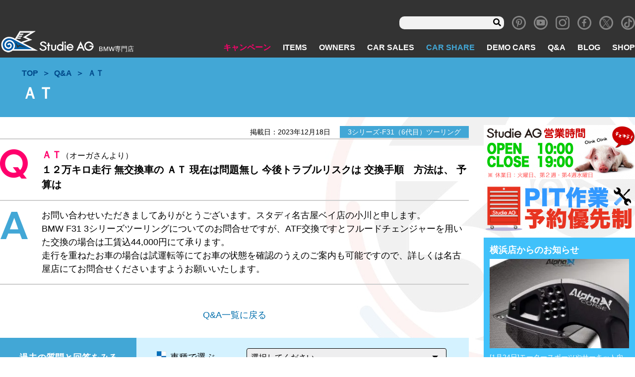

--- FILE ---
content_type: text/html; charset=UTF-8
request_url: https://www.studie.jp/questions/182627/
body_size: 19186
content:
<!DOCTYPE html>
<html lang="ja">

<head>
<!-- Global site tag (gtag.js) - Google Analytics -->
  <script async src="https://www.googletagmanager.com/gtag/js?id=UA-11815854-1"></script>
  <script>
  window.dataLayer = window.dataLayer || [];

  function gtag() {
    dataLayer.push(arguments);
  }
  gtag('js', new Date());

  gtag('config', 'UA-11815854-5');
  gtag('config', 'G-8R3YCM2FBD');
  </script>
  <meta charset="utf-8">
  <meta name="viewport" content="width=device-width, initial-scale=1">
  <meta http-equiv="X-UA-Compatible" content="IE=Edge"><!-- IEレンダリングモード -->
  <meta name="format-detection" content="telephone=no"><!-- 電話番号リンク無効 -->
  <!-- <link rel="stylesheet" href="https://use.fontawesome.com/releases/v5.8.1/css/all.css" integrity="sha384-50oBUHEmvpQ+1lW4y57PTFmhCaXp0ML5d60M1M7uH2+nqUivzIebhndOJK28anvf" crossorigin="anonymous"> -->
  <script data-cfasync="false" type="text/javascript">var ewww_webp_supported=!1;function check_webp_feature(A,e){if(e=void 0!==e?e:function(){},ewww_webp_supported)e(ewww_webp_supported);else{var w=new Image;w.onload=function(){ewww_webp_supported=0<w.width&&0<w.height,e&&e(ewww_webp_supported)},w.onerror=function(){e&&e(!1)},w.src="data:image/webp;base64,"+{alpha:"UklGRkoAAABXRUJQVlA4WAoAAAAQAAAAAAAAAAAAQUxQSAwAAAARBxAR/Q9ERP8DAABWUDggGAAAABQBAJ0BKgEAAQAAAP4AAA3AAP7mtQAAAA=="}[A]}}check_webp_feature("alpha");</script><script data-cfasync="false" type="text/javascript">var Arrive=function(c,e,w){"use strict";if(c.MutationObserver&&"undefined"!=typeof HTMLElement){var r,t,a=0,u=(r=HTMLElement.prototype.matches||HTMLElement.prototype.webkitMatchesSelector||HTMLElement.prototype.mozMatchesSelector||HTMLElement.prototype.msMatchesSelector,{matchesSelector:function(e,t){return e instanceof HTMLElement&&r.call(e,t)},addMethod:function(e,t,r){var a=e[t];e[t]=function(){return r.length==arguments.length?r.apply(this,arguments):"function"==typeof a?a.apply(this,arguments):void 0}},callCallbacks:function(e,t){t&&t.options.onceOnly&&1==t.firedElems.length&&(e=[e[0]]);for(var r,a=0;r=e[a];a++)r&&r.callback&&r.callback.call(r.elem,r.elem);t&&t.options.onceOnly&&1==t.firedElems.length&&t.me.unbindEventWithSelectorAndCallback.call(t.target,t.selector,t.callback)},checkChildNodesRecursively:function(e,t,r,a){for(var i,n=0;i=e[n];n++)r(i,t,a)&&a.push({callback:t.callback,elem:i}),0<i.childNodes.length&&u.checkChildNodesRecursively(i.childNodes,t,r,a)},mergeArrays:function(e,t){var r,a={};for(r in e)e.hasOwnProperty(r)&&(a[r]=e[r]);for(r in t)t.hasOwnProperty(r)&&(a[r]=t[r]);return a},toElementsArray:function(e){return void 0===e||"number"==typeof e.length&&e!==c||(e=[e]),e}}),d=((t=function(){this._eventsBucket=[],this._beforeAdding=null,this._beforeRemoving=null}).prototype.addEvent=function(e,t,r,a){var i={target:e,selector:t,options:r,callback:a,firedElems:[]};return this._beforeAdding&&this._beforeAdding(i),this._eventsBucket.push(i),i},t.prototype.removeEvent=function(e){for(var t,r=this._eventsBucket.length-1;t=this._eventsBucket[r];r--)if(e(t)){this._beforeRemoving&&this._beforeRemoving(t);var a=this._eventsBucket.splice(r,1);a&&a.length&&(a[0].callback=null)}},t.prototype.beforeAdding=function(e){this._beforeAdding=e},t.prototype.beforeRemoving=function(e){this._beforeRemoving=e},t),o=function(i,n){var o=new d,l=this,s={fireOnAttributesModification:!1};return o.beforeAdding(function(t){var e,r=t.target;r!==c.document&&r!==c||(r=document.getElementsByTagName("html")[0]),e=new MutationObserver(function(e){n.call(this,e,t)});var a=i(t.options);e.observe(r,a),t.observer=e,t.me=l}),o.beforeRemoving(function(e){e.observer.disconnect()}),this.bindEvent=function(e,t,r){t=u.mergeArrays(s,t);for(var a=u.toElementsArray(this),i=0;i<a.length;i++)o.addEvent(a[i],e,t,r)},this.unbindEvent=function(){var r=u.toElementsArray(this);o.removeEvent(function(e){for(var t=0;t<r.length;t++)if(this===w||e.target===r[t])return!0;return!1})},this.unbindEventWithSelectorOrCallback=function(r){var e,a=u.toElementsArray(this),i=r;e="function"==typeof r?function(e){for(var t=0;t<a.length;t++)if((this===w||e.target===a[t])&&e.callback===i)return!0;return!1}:function(e){for(var t=0;t<a.length;t++)if((this===w||e.target===a[t])&&e.selector===r)return!0;return!1},o.removeEvent(e)},this.unbindEventWithSelectorAndCallback=function(r,a){var i=u.toElementsArray(this);o.removeEvent(function(e){for(var t=0;t<i.length;t++)if((this===w||e.target===i[t])&&e.selector===r&&e.callback===a)return!0;return!1})},this},i=new function(){var s={fireOnAttributesModification:!1,onceOnly:!1,existing:!1};function n(e,t,r){return!(!u.matchesSelector(e,t.selector)||(e._id===w&&(e._id=a++),-1!=t.firedElems.indexOf(e._id))||(t.firedElems.push(e._id),0))}var c=(i=new o(function(e){var t={attributes:!1,childList:!0,subtree:!0};return e.fireOnAttributesModification&&(t.attributes=!0),t},function(e,i){e.forEach(function(e){var t=e.addedNodes,r=e.target,a=[];null!==t&&0<t.length?u.checkChildNodesRecursively(t,i,n,a):"attributes"===e.type&&n(r,i)&&a.push({callback:i.callback,elem:r}),u.callCallbacks(a,i)})})).bindEvent;return i.bindEvent=function(e,t,r){t=void 0===r?(r=t,s):u.mergeArrays(s,t);var a=u.toElementsArray(this);if(t.existing){for(var i=[],n=0;n<a.length;n++)for(var o=a[n].querySelectorAll(e),l=0;l<o.length;l++)i.push({callback:r,elem:o[l]});if(t.onceOnly&&i.length)return r.call(i[0].elem,i[0].elem);setTimeout(u.callCallbacks,1,i)}c.call(this,e,t,r)},i},l=new function(){var a={};function i(e,t){return u.matchesSelector(e,t.selector)}var n=(l=new o(function(){return{childList:!0,subtree:!0}},function(e,a){e.forEach(function(e){var t=e.removedNodes,r=[];null!==t&&0<t.length&&u.checkChildNodesRecursively(t,a,i,r),u.callCallbacks(r,a)})})).bindEvent;return l.bindEvent=function(e,t,r){t=void 0===r?(r=t,a):u.mergeArrays(a,t),n.call(this,e,t,r)},l};e&&g(e.fn),g(HTMLElement.prototype),g(NodeList.prototype),g(HTMLCollection.prototype),g(HTMLDocument.prototype),g(Window.prototype);var n={};return s(i,n,"unbindAllArrive"),s(l,n,"unbindAllLeave"),n}function s(e,t,r){u.addMethod(t,r,e.unbindEvent),u.addMethod(t,r,e.unbindEventWithSelectorOrCallback),u.addMethod(t,r,e.unbindEventWithSelectorAndCallback)}function g(e){e.arrive=i.bindEvent,s(i,e,"unbindArrive"),e.leave=l.bindEvent,s(l,e,"unbindLeave")}}(window,"undefined"==typeof jQuery?null:jQuery,void 0),ewww_webp_supported=!1;function check_webp_feature(e,t){if(ewww_webp_supported)t(ewww_webp_supported);else{var r=new Image;r.onload=function(){ewww_webp_supported=0<r.width&&0<r.height,t(ewww_webp_supported)},r.onerror=function(){t(!1)},r.src="data:image/webp;base64,"+{alpha:"UklGRkoAAABXRUJQVlA4WAoAAAAQAAAAAAAAAAAAQUxQSAwAAAARBxAR/Q9ERP8DAABWUDggGAAAABQBAJ0BKgEAAQAAAP4AAA3AAP7mtQAAAA==",animation:"UklGRlIAAABXRUJQVlA4WAoAAAASAAAAAAAAAAAAQU5JTQYAAAD/////AABBTk1GJgAAAAAAAAAAAAAAAAAAAGQAAABWUDhMDQAAAC8AAAAQBxAREYiI/gcA"}[e]}}function ewwwLoadImages(e){if(e){for(var t=document.querySelectorAll(".batch-image img, .image-wrapper a, .ngg-pro-masonry-item a, .ngg-galleria-offscreen-seo-wrapper a"),r=0,a=t.length;r<a;r++)ewwwAttr(t[r],"data-src",t[r].getAttribute("data-webp")),ewwwAttr(t[r],"data-thumbnail",t[r].getAttribute("data-webp-thumbnail"));for(r=0,a=(n=document.querySelectorAll(".rev_slider ul li")).length;r<a;r++){ewwwAttr(n[r],"data-thumb",n[r].getAttribute("data-webp-thumb"));for(var i=1;i<11;)ewwwAttr(n[r],"data-param"+i,n[r].getAttribute("data-webp-param"+i)),i++}var n;for(r=0,a=(n=document.querySelectorAll(".rev_slider img")).length;r<a;r++)ewwwAttr(n[r],"data-lazyload",n[r].getAttribute("data-webp-lazyload"));var o=document.querySelectorAll("div.woocommerce-product-gallery__image");for(r=0,a=o.length;r<a;r++)ewwwAttr(o[r],"data-thumb",o[r].getAttribute("data-webp-thumb"))}var l=document.querySelectorAll("video");for(r=0,a=l.length;r<a;r++)ewwwAttr(l[r],"poster",e?l[r].getAttribute("data-poster-webp"):l[r].getAttribute("data-poster-image"));var s=document.querySelectorAll("img.ewww_webp_lazy_load");for(r=0,a=s.length;r<a;r++){if(e){ewwwAttr(s[r],"data-lazy-srcset",s[r].getAttribute("data-lazy-srcset-webp")),ewwwAttr(s[r],"data-srcset",s[r].getAttribute("data-srcset-webp")),ewwwAttr(s[r],"data-lazy-src",s[r].getAttribute("data-lazy-src-webp")),ewwwAttr(s[r],"data-src",s[r].getAttribute("data-src-webp")),ewwwAttr(s[r],"data-orig-file",s[r].getAttribute("data-webp-orig-file")),ewwwAttr(s[r],"data-medium-file",s[r].getAttribute("data-webp-medium-file")),ewwwAttr(s[r],"data-large-file",s[r].getAttribute("data-webp-large-file"));var c=s[r].getAttribute("srcset");null!=c&&!1!==c&&c.includes("R0lGOD")&&ewwwAttr(s[r],"src",s[r].getAttribute("data-lazy-src-webp"))}s[r].className=s[r].className.replace(/\bewww_webp_lazy_load\b/,"")}var w=document.querySelectorAll(".ewww_webp");for(r=0,a=w.length;r<a;r++)e?(ewwwAttr(w[r],"srcset",w[r].getAttribute("data-srcset-webp")),ewwwAttr(w[r],"src",w[r].getAttribute("data-src-webp")),ewwwAttr(w[r],"data-orig-file",w[r].getAttribute("data-webp-orig-file")),ewwwAttr(w[r],"data-medium-file",w[r].getAttribute("data-webp-medium-file")),ewwwAttr(w[r],"data-large-file",w[r].getAttribute("data-webp-large-file")),ewwwAttr(w[r],"data-large_image",w[r].getAttribute("data-webp-large_image")),ewwwAttr(w[r],"data-src",w[r].getAttribute("data-webp-src"))):(ewwwAttr(w[r],"srcset",w[r].getAttribute("data-srcset-img")),ewwwAttr(w[r],"src",w[r].getAttribute("data-src-img"))),w[r].className=w[r].className.replace(/\bewww_webp\b/,"ewww_webp_loaded");window.jQuery&&jQuery.fn.isotope&&jQuery.fn.imagesLoaded&&(jQuery(".fusion-posts-container-infinite").imagesLoaded(function(){jQuery(".fusion-posts-container-infinite").hasClass("isotope")&&jQuery(".fusion-posts-container-infinite").isotope()}),jQuery(".fusion-portfolio:not(.fusion-recent-works) .fusion-portfolio-wrapper").imagesLoaded(function(){jQuery(".fusion-portfolio:not(.fusion-recent-works) .fusion-portfolio-wrapper").isotope()}))}function ewwwWebPInit(e){ewwwLoadImages(e),ewwwNggLoadGalleries(e),document.arrive(".ewww_webp",function(){ewwwLoadImages(e)}),document.arrive(".ewww_webp_lazy_load",function(){ewwwLoadImages(e)}),document.arrive("videos",function(){ewwwLoadImages(e)}),"loading"==document.readyState?document.addEventListener("DOMContentLoaded",ewwwJSONParserInit):("undefined"!=typeof galleries&&ewwwNggParseGalleries(e),ewwwWooParseVariations(e))}function ewwwAttr(e,t,r){null!=r&&!1!==r&&e.setAttribute(t,r)}function ewwwJSONParserInit(){"undefined"!=typeof galleries&&check_webp_feature("alpha",ewwwNggParseGalleries),check_webp_feature("alpha",ewwwWooParseVariations)}function ewwwWooParseVariations(e){if(e)for(var t=document.querySelectorAll("form.variations_form"),r=0,a=t.length;r<a;r++){var i=t[r].getAttribute("data-product_variations"),n=!1;try{for(var o in i=JSON.parse(i))void 0!==i[o]&&void 0!==i[o].image&&(void 0!==i[o].image.src_webp&&(i[o].image.src=i[o].image.src_webp,n=!0),void 0!==i[o].image.srcset_webp&&(i[o].image.srcset=i[o].image.srcset_webp,n=!0),void 0!==i[o].image.full_src_webp&&(i[o].image.full_src=i[o].image.full_src_webp,n=!0),void 0!==i[o].image.gallery_thumbnail_src_webp&&(i[o].image.gallery_thumbnail_src=i[o].image.gallery_thumbnail_src_webp,n=!0),void 0!==i[o].image.thumb_src_webp&&(i[o].image.thumb_src=i[o].image.thumb_src_webp,n=!0));n&&ewwwAttr(t[r],"data-product_variations",JSON.stringify(i))}catch(e){}}}function ewwwNggParseGalleries(e){if(e)for(var t in galleries){var r=galleries[t];galleries[t].images_list=ewwwNggParseImageList(r.images_list)}}function ewwwNggLoadGalleries(e){e&&document.addEventListener("ngg.galleria.themeadded",function(e,t){window.ngg_galleria._create_backup=window.ngg_galleria.create,window.ngg_galleria.create=function(e,t){var r=$(e).data("id");return galleries["gallery_"+r].images_list=ewwwNggParseImageList(galleries["gallery_"+r].images_list),window.ngg_galleria._create_backup(e,t)}})}function ewwwNggParseImageList(e){for(var t in e){var r=e[t];if(void 0!==r["image-webp"]&&(e[t].image=r["image-webp"],delete e[t]["image-webp"]),void 0!==r["thumb-webp"]&&(e[t].thumb=r["thumb-webp"],delete e[t]["thumb-webp"]),void 0!==r.full_image_webp&&(e[t].full_image=r.full_image_webp,delete e[t].full_image_webp),void 0!==r.srcsets)for(var a in r.srcsets)nggSrcset=r.srcsets[a],void 0!==r.srcsets[a+"-webp"]&&(e[t].srcsets[a]=r.srcsets[a+"-webp"],delete e[t].srcsets[a+"-webp"]);if(void 0!==r.full_srcsets)for(var i in r.full_srcsets)nggFSrcset=r.full_srcsets[i],void 0!==r.full_srcsets[i+"-webp"]&&(e[t].full_srcsets[i]=r.full_srcsets[i+"-webp"],delete e[t].full_srcsets[i+"-webp"])}return e}check_webp_feature("alpha",ewwwWebPInit);</script><title>ＡＴ | Studie[スタディ]</title>

		<!-- All in One SEO 4.1.5.3 -->
		<meta name="description" content="１２万キロ走行 無交換車の ＡＴ 現在は問題無し 今後トラブルリスクは 交換手順 方法は、 予算は" />
		<meta name="robots" content="max-image-preview:large" />
		<meta name="google-site-verification" content="0Vdoj7aIcgfYXln_wfI9JnOSpsyiO3XRDUHHF7mKsYQ" />
		<meta name="p:domain_verify" content="02e5814e8dc6966ba488aa366a5d7a51" />
		<link rel="canonical" href="https://www.studie.jp/questions/182627/" />
		<meta property="og:locale" content="ja_JP" />
		<meta property="og:site_name" content="BMW専門店Studie AG [スタディ]" />
		<meta property="og:type" content="article" />
		<meta property="og:title" content="ＡＴ | Studie[スタディ]" />
		<meta property="og:description" content="１２万キロ走行 無交換車の ＡＴ 現在は問題無し 今後トラブルリスクは 交換手順 方法は、 予算は" />
		<meta property="og:url" content="https://www.studie.jp/questions/182627/" />
		<meta property="og:image" content="https://www.studie.jp/wp_studie/wp-content/uploads/sns-ogimg2025.jpg" />
		<meta property="og:image:secure_url" content="https://www.studie.jp/wp_studie/wp-content/uploads/sns-ogimg2025.jpg" />
		<meta property="og:image:width" content="950" />
		<meta property="og:image:height" content="500" />
		<meta property="article:published_time" content="2023-12-18T09:57:09+00:00" />
		<meta property="article:modified_time" content="2023-12-18T09:57:09+00:00" />
		<meta property="article:publisher" content="https://www.facebook.com/studieag1995" />
		<meta name="twitter:card" content="summary_large_image" />
		<meta name="twitter:site" content="@studie_ag" />
		<meta name="twitter:domain" content="www.studie.jp" />
		<meta name="twitter:title" content="ＡＴ | Studie[スタディ]" />
		<meta name="twitter:description" content="１２万キロ走行 無交換車の ＡＴ 現在は問題無し 今後トラブルリスクは 交換手順 方法は、 予算は" />
		<meta name="twitter:image" content="https://www.studie.jp/wp_studie/wp-content/uploads/sns-ogimg2025.jpg" />
		<meta name="google" content="nositelinkssearchbox" />
		<script type="application/ld+json" class="aioseo-schema">
			{"@context":"https:\/\/schema.org","@graph":[{"@type":"WebSite","@id":"https:\/\/www.studie.jp\/#website","url":"https:\/\/www.studie.jp\/","name":"Studie[\u30b9\u30bf\u30c7\u30a3]","description":"BMW\u5c02\u9580\u5e97","inLanguage":"ja","publisher":{"@id":"https:\/\/www.studie.jp\/#organization"}},{"@type":"Organization","@id":"https:\/\/www.studie.jp\/#organization","name":"Studie[\u30b9\u30bf\u30c7\u30a3]","url":"https:\/\/www.studie.jp\/","logo":{"@type":"ImageObject","@id":"https:\/\/www.studie.jp\/#organizationLogo","url":"https:\/\/www.studie.jp\/wp_studie\/wp-content\/uploads\/stlogo_fabi.jpg","width":112,"height":112},"image":{"@id":"https:\/\/www.studie.jp\/#organizationLogo"},"sameAs":["https:\/\/www.facebook.com\/studieag1995","https:\/\/twitter.com\/studie_ag","https:\/\/www.instagram.com\/studieag\/","https:\/\/www.pinterest.jp\/studie_ag\/_created\/","https:\/\/www.youtube.com\/c\/StudieAG"]},{"@type":"BreadcrumbList","@id":"https:\/\/www.studie.jp\/questions\/182627\/#breadcrumblist","itemListElement":[{"@type":"ListItem","@id":"https:\/\/www.studie.jp\/#listItem","position":1,"item":{"@type":"WebPage","@id":"https:\/\/www.studie.jp\/","name":"\u30db\u30fc\u30e0","description":"BMW\u5c02\u9580\u5e97\u30b9\u30bf\u30c7\u30a3\u3067\u3059\u3002BMW\u306e\u3053\u3068\u306a\u3089\u4f55\u3067\u3082\u3054\u76f8\u8ac7\u304f\u3060\u3055\u3044\u3002\u30aa\u30a4\u30eb\u4ea4\u63db\u304b\u3089\u8eca\u691c\u3001\u70b9\u691c\u3001\u30c9\u30ec\u30b9\u30a2\u30c3\u30d7\u306b\u5c0f\u7269\u307e\u3067\u3002\u5168\u56fd8\u5e97\u8217\u306eBMW\u306b\u7cbe\u901a\u3057\u305f\u30b9\u30bf\u30c3\u30d5&\u30e1\u30ab\u30cb\u30c3\u30af\u304c\u304a\u5f85\u3061\u3057\u3066\u304a\u308a\u307e\u3059\u3002\u8eca\u4e21\u306e\u8ca9\u58f2\u30fb\u8cb7\u53d6\u3082\u884c\u3063\u3066\u304a\u308a\u307e\u3059\u3002","url":"https:\/\/www.studie.jp\/"},"nextItem":"https:\/\/www.studie.jp\/questions\/182627\/#listItem"},{"@type":"ListItem","@id":"https:\/\/www.studie.jp\/questions\/182627\/#listItem","position":2,"item":{"@type":"WebPage","@id":"https:\/\/www.studie.jp\/questions\/182627\/","name":"\uff21\uff34","description":"\uff11\uff12\u4e07\u30ad\u30ed\u8d70\u884c \u7121\u4ea4\u63db\u8eca\u306e \uff21\uff34 \u73fe\u5728\u306f\u554f\u984c\u7121\u3057 \u4eca\u5f8c\u30c8\u30e9\u30d6\u30eb\u30ea\u30b9\u30af\u306f \u4ea4\u63db\u624b\u9806 \u65b9\u6cd5\u306f\u3001 \u4e88\u7b97\u306f","url":"https:\/\/www.studie.jp\/questions\/182627\/"},"previousItem":"https:\/\/www.studie.jp\/#listItem"}]},{"@type":"Person","@id":"https:\/\/www.studie.jp\/author\/ogawa\/#author","url":"https:\/\/www.studie.jp\/author\/ogawa\/","name":"ogawa","image":{"@type":"ImageObject","@id":"https:\/\/www.studie.jp\/questions\/182627\/#authorImage","url":"https:\/\/secure.gravatar.com\/avatar\/052a8b5837de73e728ee9f01cde28933?s=96&d=mm&r=g","width":96,"height":96,"caption":"ogawa"},"sameAs":["https:\/\/www.instagram.com\/studieag\/","https:\/\/www.pinterest.jp\/studie_ag\/_created\/","https:\/\/www.youtube.com\/c\/StudieAG"]},{"@type":"WebPage","@id":"https:\/\/www.studie.jp\/questions\/182627\/#webpage","url":"https:\/\/www.studie.jp\/questions\/182627\/","name":"\uff21\uff34 | Studie[\u30b9\u30bf\u30c7\u30a3]","description":"\uff11\uff12\u4e07\u30ad\u30ed\u8d70\u884c \u7121\u4ea4\u63db\u8eca\u306e \uff21\uff34 \u73fe\u5728\u306f\u554f\u984c\u7121\u3057 \u4eca\u5f8c\u30c8\u30e9\u30d6\u30eb\u30ea\u30b9\u30af\u306f \u4ea4\u63db\u624b\u9806 \u65b9\u6cd5\u306f\u3001 \u4e88\u7b97\u306f","inLanguage":"ja","isPartOf":{"@id":"https:\/\/www.studie.jp\/#website"},"breadcrumb":{"@id":"https:\/\/www.studie.jp\/questions\/182627\/#breadcrumblist"},"author":"https:\/\/www.studie.jp\/author\/ogawa\/#author","creator":"https:\/\/www.studie.jp\/author\/ogawa\/#author","datePublished":"2023-12-18T09:57:09+09:00","dateModified":"2023-12-18T09:57:09+09:00"}]}
		</script>
		<!-- All in One SEO -->

<link rel='dns-prefetch' href='//www.google.com' />
<link rel='dns-prefetch' href='//ajax.googleapis.com' />
<link rel='dns-prefetch' href='//code.jquery.com' />
<link rel='dns-prefetch' href='//s.w.org' />
<link rel='stylesheet' id='wp-block-library-css'  href='https://www.studie.jp/wp_studie/wp-includes/css/dist/block-library/style.min.css' type='text/css' media='all' />
<link rel='stylesheet' id='section_block-cgb-style-css-css'  href='https://www.studie.jp/wp_studie/wp-content/plugins/gutenberg-section-block-master/dist/blocks.style.build.css' type='text/css' media='all' />
<link rel='stylesheet' id='contact-form-7-css'  href='https://www.studie.jp/wp_studie/wp-content/plugins/contact-form-7/includes/css/styles.css' type='text/css' media='all' />
<link rel='stylesheet' id='pz-linkcard-css'  href='//www.studie.jp/wp_studie/wp-content/uploads/pz-linkcard/style.css' type='text/css' media='all' />
<link rel='stylesheet' id='spam-protect-for-contact-form7-css'  href='https://www.studie.jp/wp_studie/wp-content/plugins/wp-contact-form-7-spam-blocker/frontend/css/spam-protect-for-contact-form7.css' type='text/css' media='all' />
<link rel='stylesheet' id='xo-slider-css'  href='https://www.studie.jp/wp_studie/wp-content/plugins/xo-liteslider/css/base.min.css' type='text/css' media='all' />
<link rel='stylesheet' id='xo-swiper-css'  href='https://www.studie.jp/wp_studie/wp-content/plugins/xo-liteslider/assets/vendor/swiper/swiper-bundle.min.css' type='text/css' media='all' />
<link rel='stylesheet' id='fancybox-css'  href='https://www.studie.jp/wp_studie/wp-content/plugins/easy-fancybox/css/jquery.fancybox.min.css' type='text/css' media='screen' />
<link rel='stylesheet' id='style-css'  href='https://www.studie.jp/wp_studie/wp-content/themes/studie_new/assets/css/style.css' type='text/css' media='all' />
<link rel='stylesheet' id='revision-css'  href='https://www.studie.jp/wp_studie/wp-content/themes/studie_new/css-revision.css' type='text/css' media='all' />
<script type='text/javascript' src='//ajax.googleapis.com/ajax/libs/jquery/1.11.1/jquery.min.js' id='jquery-js'></script>
<script type='text/javascript' src='https://www.studie.jp/wp_studie/wp-content/plugins/wp-contact-form-7-spam-blocker/frontend/js/spam-protect-for-contact-form7.js' id='spam-protect-for-contact-form7-js'></script>
<script type='text/javascript' src='//code.jquery.com/jquery-migrate-1.2.1.min.js' id='migrate-js'></script>
<link rel="https://api.w.org/" href="https://www.studie.jp/wp-json/" /><link rel="alternate" type="application/json+oembed" href="https://www.studie.jp/wp-json/oembed/1.0/embed?url=https%3A%2F%2Fwww.studie.jp%2Fquestions%2F182627%2F" />
<link rel="alternate" type="text/xml+oembed" href="https://www.studie.jp/wp-json/oembed/1.0/embed?url=https%3A%2F%2Fwww.studie.jp%2Fquestions%2F182627%2F&#038;format=xml" />
<meta name="note:card" content="summary_large_image">
<noscript><style>.lazyload[data-src]{display:none !important;}</style></noscript><style>.lazyload{background-image:none !important;}.lazyload:before{background-image:none !important;}</style><link rel="icon" href="https://www.studie.jp/wp_studie/wp-content/uploads/cropped-stlogofavi512-32x32.png" sizes="32x32" />
<link rel="icon" href="https://www.studie.jp/wp_studie/wp-content/uploads/cropped-stlogofavi512-192x192.png" sizes="192x192" />
<link rel="apple-touch-icon" href="https://www.studie.jp/wp_studie/wp-content/uploads/cropped-stlogofavi512-180x180.png" />
<meta name="msapplication-TileImage" content="https://www.studie.jp/wp_studie/wp-content/uploads/cropped-stlogofavi512-270x270.png" />
      </head>

<body class="singular page_questions">
<script data-cfasync="false">if(ewww_webp_supported){document.body.classList.add("webp-support");}</script>
  <div class="wrapper">
    <header class="header" role="banner">
            <nav class="navbar navbar-info" role="search">
        <div class="navbar-search u-display-pc">
	<form role="search" method="get" class="searchform" action="https://www.studie.jp/">
			<input type="text" value="" name="s" id="s" />
			<input class="fas" type="submit" value="&#xf002;" />
	</form>
</div>
<div class="textwidget custom-html-widget"><a class="navbar-item icon" href="https://www.pinterest.jp/studie_ag/" target="_blank" rel="noopener">
	<i class="icon-pinterest"></i>
</a></div><div class="textwidget custom-html-widget"><a class="navbar-item icon" href="https://www.youtube.com/c/StudieAG" target="_blank" rel="noopener">
	<i class="icon-youtube"></i>
</a></div><div class="textwidget custom-html-widget"><a class="navbar-item icon" href="https://www.instagram.com/studieag/" target="_blank" rel="noopener">
	<i class="icon-instagram"></i>
</a></div><div class="textwidget custom-html-widget"><a class="navbar-item icon" href="https://www.facebook.com/Studie-AG-145198425523441/" target="_blank" rel="noopener">
	<i class="icon-facebook"></i>
</a></div><div class="textwidget custom-html-widget"><a class="navbar-item icon" href="https://twitter.com/studie_ag" target="_blank" rel="noopener">
	<i class="icon-x"></i>
</a></div><div class="textwidget custom-html-widget"><a class="navbar-item icon" href="https://www.tiktok.com/@studieag.bmw" target="_blank" rel="noopener">
	<span class="icon-tiktok"></span></a>
</div>      </nav>
            <nav class="navbar" role="navigation" aria-label="main navigation">
        <div class="navbar-brand">
                    <a class="navbar-item" href="/">
            <img src="[data-uri]" alt="BMW専門店 スタディ" data-src="https://www.studie.jp/wp_studie/wp-content/uploads/header-logo.png" loading="lazy" class="lazyload" width="191" height="48"><noscript><img src="https://www.studie.jp/wp_studie/wp-content/uploads/header-logo.png" alt="BMW専門店 スタディ" data-eio="l"></noscript>
          </a>
          <div class="navbar-item desc">
            <h1>BMW専門店</h1>
          </div>
                  </div>
        <!--navbar-brand-->
        <div class="navbar-end">
          <div class="navbar-menu">
            <li class="hover-pink navbar-item menu-item menu-item-type-custom menu-item-object-custom menu-item-85"><a href="/campaign/">キャンペーン</a></li>
<li class="hover-cyan navbar-item menu-item menu-item-type-custom menu-item-object-custom menu-item-86"><a href="/items/">ITEMS</a></li>
<li class="hover-red navbar-item menu-item menu-item-type-custom menu-item-object-custom menu-item-87"><a href="/owners/">OWNERS</a></li>
<li class="hover-yellow navbar-item menu-item menu-item-type-post_type menu-item-object-page menu-item-99"><a href="https://www.studie.jp/carsale/">CAR SALES</a></li>
<li class="hover-blue menu-blue navbar-item menu-item menu-item-type-custom menu-item-object-custom menu-item-138118"><a href="/studie-car-share/">CAR SHARE</a></li>
<li class="hover-orange navbar-item menu-item menu-item-type-custom menu-item-object-custom menu-item-89"><a href="/demo_cars/">DEMO CARS</a></li>
<li class="hover-blue navbar-item menu-item menu-item-type-custom menu-item-object-custom menu-item-90"><a href="/questions/">Q&#038;A</a></li>
<li class="hover-blue navbar-item menu-item menu-item-type-post_type menu-item-object-page menu-item-11092"><a href="https://www.studie.jp/studiestaffblog/">BLOG</a></li>
<li class="hover-blue navbar-item menu-item menu-item-type-custom menu-item-object-custom menu-item-91"><a href="/shop/">SHOP</a></li>
          </div>
        </div>
        <div class="gnav-sp navbar-item">
          <div class="navToggle">
            <span></span><span></span><span></span>
          </div>
        </div>
        <div class="global_navi_sp">
          <div class="logo-area">
            <div class="brand">
              <img src="[data-uri]" alt="BMW専門店 スタディ" data-src="https://www.studie.jp/wp_studie/wp-content/uploads/header-logo.png" loading="lazy" class="lazyload" width="191" height="48"><noscript><img src="https://www.studie.jp/wp_studie/wp-content/uploads/header-logo.png" alt="BMW専門店 スタディ" data-eio="l"></noscript>
              <p class="desc">BMW専門店</p>
            </div>
          </div>
          <div class="navbar-search u-display-pc">
	<form role="search" method="get" class="searchform" action="https://www.studie.jp/">
			<input type="text" value="" name="s" id="s" />
			<input class="fas" type="submit" value="&#xf002;" />
	</form>
</div>
          <ul id="menu-sp-menu" class=""><li class="menu-item menu-item-type-custom menu-item-object-custom menu-item-5267"><a href="/">TOP</a></li>
<li class="campaign-color menu-item menu-item-type-custom menu-item-object-custom menu-item-5268"><a href="/campaign/">キャンペーン</a></li>
<li class="items-color menu-item menu-item-type-custom menu-item-object-custom menu-item-5270"><a href="/items/">ITEMS</a></li>
<li class="owners-color menu-item menu-item-type-custom menu-item-object-custom menu-item-5272"><a href="/owners/">OWNERS</a></li>
<li class="carsales-color menu-item menu-item-type-custom menu-item-object-custom menu-item-5274"><a href="/carsale/">CAR SALES</a></li>
<li class="menu-item menu-item-type-custom menu-item-object-custom menu-item-138129"><a href="/studie-car-share/">CAR SHARE</a></li>
<li class="democars-color menu-item menu-item-type-custom menu-item-object-custom menu-item-5276"><a href="/demo_cars/">DEMO CARS</a></li>
<li class="questions-color menu-item menu-item-type-custom menu-item-object-custom menu-item-5279"><a href="/question/">Q&#038;A</a></li>
<li class="shop-color menu-item menu-item-type-custom menu-item-object-custom menu-item-5280"><a href="/shop/">SHOP</a></li>
<li class="menu-item menu-item-type-post_type menu-item-object-page menu-item-9993"><a href="https://www.studie.jp/studiestaffblog/">BLOG</a></li>
<li class="menu-item menu-item-type-post_type menu-item-object-page menu-item-5281"><a href="https://www.studie.jp/ceo-message/">CEOメッセージ</a></li>
<li class="menu-item menu-item-type-post_type menu-item-object-page menu-item-5289"><a href="https://www.studie.jp/company/">会社案内</a></li>
<li class="menu-item menu-item-type-post_type menu-item-object-page menu-item-8610"><a href="https://www.studie.jp/message/">コンセプト</a></li>
<li class="menu-item menu-item-type-post_type menu-item-object-page menu-item-8611"><a href="https://www.studie.jp/recruitment/">採用情報</a></li>
<li class="menu-item menu-item-type-post_type menu-item-object-page menu-item-5286"><a href="https://www.studie.jp/karte/">カルテカードはスタディのお客様診察券です</a></li>
<li class="menu-item menu-item-type-post_type menu-item-object-page menu-item-5282"><a href="https://www.studie.jp/company-mark/">カンパニーマーク</a></li>
<li class="menu-item menu-item-type-post_type menu-item-object-page menu-item-8613"><a href="https://www.studie.jp/privacy-policy/">プライバシーポリシー</a></li>
<li class="menu-item menu-item-type-post_type menu-item-object-page menu-item-5291"><a href="https://www.studie.jp/transaction-law/">特定商取引法表記</a></li>
<li class="menu-item menu-item-type-post_type menu-item-object-page menu-item-5292"><a href="https://www.studie.jp/copyright/">コピーライト</a></li>
<li class="menu-item menu-item-type-post_type menu-item-object-page menu-item-5293"><a href="https://www.studie.jp/contact/">お問い合わせ</a></li>
</ul>          <div class="sns-area">
            <div class="navbar-search u-display-pc">
	<form role="search" method="get" class="searchform" action="https://www.studie.jp/">
			<input type="text" value="" name="s" id="s" />
			<input class="fas" type="submit" value="&#xf002;" />
	</form>
</div>
<div class="textwidget custom-html-widget"><a class="navbar-item icon" href="https://www.pinterest.jp/studie_ag/" target="_blank" rel="noopener">
	<i class="icon-pinterest"></i>
</a></div><div class="textwidget custom-html-widget"><a class="navbar-item icon" href="https://www.youtube.com/c/StudieAG" target="_blank" rel="noopener">
	<i class="icon-youtube"></i>
</a></div><div class="textwidget custom-html-widget"><a class="navbar-item icon" href="https://www.instagram.com/studieag/" target="_blank" rel="noopener">
	<i class="icon-instagram"></i>
</a></div><div class="textwidget custom-html-widget"><a class="navbar-item icon" href="https://www.facebook.com/Studie-AG-145198425523441/" target="_blank" rel="noopener">
	<i class="icon-facebook"></i>
</a></div><div class="textwidget custom-html-widget"><a class="navbar-item icon" href="https://twitter.com/studie_ag" target="_blank" rel="noopener">
	<i class="icon-x"></i>
</a></div><div class="textwidget custom-html-widget"><a class="navbar-item icon" href="https://www.tiktok.com/@studieag.bmw" target="_blank" rel="noopener">
	<span class="icon-tiktok"></span></a>
</div>          </div>
          <!-- <div class="banner-area">
					<div class="left">
						<a href="//www.bmw.co.jp/ja/index.html" target="_blank"><img src="[data-uri]" alt="" data-src="/header_bmw.png" class="lazyload"><noscript><img src="/header_bmw.png" alt="" data-eio="l"></noscript></a>
					</div>
					<div class="right">
						<a href="//www.teamstudie.jp/" target="_blank"><img src="[data-uri]" alt="" data-src="/header_team_studie.png" class="lazyload"><noscript><img src="/header_team_studie.png" alt="" data-eio="l"></noscript></a>
						<a href="//lineblog.me/studiebob/" target="_blank"><img src="[data-uri]" alt="" data-src="/header_lineblog.png" class="lazyload"><noscript><img src="/header_lineblog.png" alt="" data-eio="l"></noscript></a>
					</div>
				</div> -->
        </div>
        <!--//global_navi_sp-->
      </nav>
    </header>
			<section class="h1_box">
			<div class="container">
				<ul class="l-bread"><li><a href="https://www.studie.jp">TOP</a></li><li><a href="https://www.studie.jp/questions">Q&amp;A</a></li><li>ＡＴ</li></ul>
				<h1>
									ＡＴ</h1>
			</div>
		</section>
		<div class="main-container container single">
				
		<main class="main">
							<section class="section qa">
		<div class="info">
			<p>
				<span class="date">掲載日：2023年12月18日</span>
				<span class="label">3シリーズ-F31（6代目）ツーリング</span>
			</p>
		</div>
		<div class="question">
			<p class="title">ＡＴ</p><span class="questioner">（オーガさんより）</span>
			<p class="desc">１２万キロ走行
無交換車の
ＡＴ
現在は問題無し
今後トラブルリスクは
交換手順　方法は、
予算は

</p>
		</div>
		<div class="answer">
			<p>お問い合わせいただきましてありがとうございます。スタディ名古屋ベイ店の小川と申します。<br />
BMW F31 3シリーズツーリングについてのお問合せですが、ATF交換ですとフルードチェンジャーを用いた交換の場合は工賃込44,000円にて承ります。<br />
走行を重ねたお車の場合は試運転等にてお車の状態を確認のうえのご案内も可能ですので、詳しくは名古屋店にてお問合せくださいますようお願いいたします。</p>
					</div>
</section>
<a class="archive-link" href="/questions/">Q&A一覧に戻る</a>
<section>
	<div class="search-area">
		<div>過去の質問と回答をみる</div>
		<div><span class="icon bmw">車種で選ぶ</span><div class="select-area"><select onchange="location.href=this.options[this.selectedIndex].value"><option value="./"><span class="default">選択してください</span></option><option value="https://www.studie.jp/questions/model/e82/">1シリーズ-E82（初代）クーペ</option><option value="https://www.studie.jp/questions/model/e87/">1シリーズ-E87（初代）ハッチバック</option><option value="https://www.studie.jp/questions/model/e88/">1シリーズ-E88（初代）カブリオレ</option><option value="https://www.studie.jp/questions/model/f20/">1シリーズ-F20（2代目）ハッチバック</option><option value="https://www.studie.jp/questions/model/1%e3%82%b7%e3%83%aa%e3%83%bc%e3%82%ba-f40%ef%bc%883%e4%bb%a3%e7%9b%ae%ef%bc%89%e3%83%8f%e3%83%83%e3%83%81%e3%83%90%e3%83%83%e3%82%af/">1シリーズ-F40（3代目）ハッチバック</option><option value="https://www.studie.jp/questions/model/1%e3%82%b7%e3%83%aa%e3%83%bc%e3%82%ba-f70%ef%bc%884%e4%bb%a3%e7%9b%ae%ef%bc%89%e3%83%8f%e3%83%83%e3%83%81%e3%83%90%e3%83%83%e3%82%af/">1シリーズ-F70（4代目）ハッチバック</option><option value="https://www.studie.jp/questions/model/f22/">2シリーズ-F22（初代）クーペ</option><option value="https://www.studie.jp/questions/model/f23/">2シリーズ-F23（初代）カブリオレ</option><option value="https://www.studie.jp/questions/model/2%e3%82%b7%e3%83%aa%e3%83%bc%e3%82%ba-f44%e3%82%b0%e3%83%a9%e3%83%b3%e3%82%af%e3%83%bc%e3%83%9a/">2シリーズ-F44グランクーペ</option><option value="https://www.studie.jp/questions/model/f45/">2シリーズ-F45（初代）アクティブツアラー</option><option value="https://www.studie.jp/questions/model/u06/">2シリーズ-U06（2代目）アクティブツアラー</option><option value="https://www.studie.jp/questions/model/f46/">2シリーズ-F46（初代）グランツアラー</option><option value="https://www.studie.jp/questions/model/f87m2/">2シリーズ-F87 M2</option><option value="https://www.studie.jp/questions/model/g87/">2シリーズ-G87 M2</option><option value="https://www.studie.jp/questions/model/2%e3%82%b7%e3%83%aa%e3%83%bc%e3%82%bag42%ef%bc%882%e4%bb%a3%e7%9b%ae%ef%bc%89%e3%82%af%e3%83%bc%e3%83%9a/">2シリーズG42（2代目）クーペ</option><option value="https://www.studie.jp/questions/model/2%e3%82%b7%e3%83%aa%e3%83%bc%e3%82%baf74%ef%bc%882%e4%bb%a3%e7%9b%ae%ef%bc%89%e3%82%b0%e3%83%a9%e3%83%b3%e3%82%af%e3%83%bc%e3%83%9a/">2シリーズF74（2代目）グランクーペ</option><option value="https://www.studie.jp/questions/model/e30/">3シリーズ-E30</option><option value="https://www.studie.jp/questions/model/e36/">3シリーズ-E36（3代目）全車</option><option value="https://www.studie.jp/questions/model/e46m3/">3シリーズ-E46 M3</option><option value="https://www.studie.jp/questions/model/e46/">3シリーズ-E46（4代目）全車</option><option value="https://www.studie.jp/questions/model/e90m3/">3シリーズ-E90 M3</option><option value="https://www.studie.jp/questions/model/e90/">3シリーズ-E90（5代目）セダン</option><option value="https://www.studie.jp/questions/model/e91/">3シリーズ-E91（5代目）ツーリング</option><option value="https://www.studie.jp/questions/model/e92m3/">3シリーズ-E92 M3</option><option value="https://www.studie.jp/questions/model/e92/">3シリーズ-E92（5代目）クーペ</option><option value="https://www.studie.jp/questions/model/e93/">3シリーズ-E93（5代目）カブリオレ</option><option value="https://www.studie.jp/questions/model/f30/">3シリーズ-F30（6代目）セダン</option><option value="https://www.studie.jp/questions/model/f31/">3シリーズ-F31（6代目）ツーリング</option><option value="https://www.studie.jp/questions/model/f34/">3シリーズ-F34（6代目）グランツーリスモ</option><option value="https://www.studie.jp/questions/model/f80m3/">3シリーズ-F80 M3</option><option value="https://www.studie.jp/questions/model/g20/">3シリーズ-G20（7代目）セダン</option><option value="https://www.studie.jp/questions/model/3%e3%82%b7%e3%83%aa%e3%83%bc%e3%82%ba-g21%ef%bc%887%e4%bb%a3%e7%9b%ae%ef%bc%89%e3%83%84%e3%83%bc%e3%83%aa%e3%83%b3%e3%82%b0/">3シリーズ-G21（7代目）ツーリング</option><option value="https://www.studie.jp/questions/model/3%e3%82%b7%e3%83%aa%e3%83%bc%e3%82%ba-g80-m3/">3シリーズ-G80 M3</option><option value="https://www.studie.jp/questions/model/g81m3/">3シリーズ-G81M3ツーリング</option><option value="https://www.studie.jp/questions/model/g22/">4シリーズ G22クーペ（2代目）</option><option value="https://www.studie.jp/questions/model/4%e3%82%b7%e3%83%aa%e3%83%bc%e3%82%ba-g26%e3%82%b0%e3%83%a9%e3%83%b3%e3%82%af%e3%83%bc%e3%83%9a%ef%bc%882%e4%bb%a3%e7%9b%ae%ef%bc%89/">4シリーズ G26グランクーペ（2代目）</option><option value="https://www.studie.jp/questions/model/f32/">4シリーズ-F32（初代）クーペ</option><option value="https://www.studie.jp/questions/model/f33/">4シリーズ-F33（初代）カブリオレ</option><option value="https://www.studie.jp/questions/model/f36/">4シリーズ-F36（初代）グランクーペ</option><option value="https://www.studie.jp/questions/model/f82m4/">4シリーズ-F82 M4</option><option value="https://www.studie.jp/questions/model/4%e3%82%b7%e3%83%aa%e3%83%bc%e3%82%bag82-m42%e4%bb%a3%e7%9b%ae/">4シリーズG82 M4</option><option value="https://www.studie.jp/questions/model/f83m4/">4シリーズF83 M4 カブリオレ</option><option value="https://www.studie.jp/questions/model/4%e3%82%b7%e3%83%aa%e3%83%bc%e3%82%bag23%ef%bc%882%e4%bb%a3%e7%9b%ae%ef%bc%89%e3%82%ab%e3%83%96%e3%83%aa%e3%82%aa%e3%83%ac/">4シリーズG23（2代目）カブリオレ</option><option value="https://www.studie.jp/questions/model/g83m4/">4シリーズG83 M4 カブリオレ</option><option value="https://www.studie.jp/questions/model/e39/">5シリーズ-E39（4代目）全車</option><option value="https://www.studie.jp/questions/model/e60/">5シリーズ-E60（5代目）全車</option><option value="https://www.studie.jp/questions/model/f07/">5シリーズ-F07（6代目）グランツーリスモ</option><option value="https://www.studie.jp/questions/model/f10m5/">5シリーズ-F10 M5</option><option value="https://www.studie.jp/questions/model/f10/">5シリーズ-F10（6代目）セダン</option><option value="https://www.studie.jp/questions/model/f11/">5シリーズ-F11（6代目）ツーリング</option><option value="https://www.studie.jp/questions/model/5%e3%82%b7%e3%83%aa%e3%83%bc%e3%82%ba-f90-lci-m5/">5シリーズ-F90 LCI M5</option><option value="https://www.studie.jp/questions/model/f90m5/">5シリーズ-F90 M5</option><option value="https://www.studie.jp/questions/model/g30/">5シリーズ-G30（7代目）セダン</option><option value="https://www.studie.jp/questions/model/g31/">5シリーズ-G31（7代目）ツーリング</option><option value="https://www.studie.jp/questions/model/g61/">5シリーズ-G61（8代目）ツーリング</option><option value="https://www.studie.jp/questions/model/g60/">5シリーズ-G60（8代目）セダン</option><option value="https://www.studie.jp/questions/model/g90-m5/">5シリーズ-G90 M5</option><option value="https://www.studie.jp/questions/model/e63/">6シリーズ-E63（2代目）クーペ／M6</option><option value="https://www.studie.jp/questions/model/e64/">6シリーズ-E64（2代目）カブリオレ</option><option value="https://www.studie.jp/questions/model/f06/">6シリーズ-F06 （3代目）グランクーペ／M6</option><option value="https://www.studie.jp/questions/model/f12/">6シリーズ-F12（3代目）カブリオレ</option><option value="https://www.studie.jp/questions/model/f13/">6シリーズ-F13（3代目）クーペ ／M6</option><option value="https://www.studie.jp/questions/model/g32/">6シリーズ-G32グランツーリスモ</option><option value="https://www.studie.jp/questions/model/e32/">7シリーズ-E32</option><option value="https://www.studie.jp/questions/model/e38/">7シリーズ-E38（3代目）</option><option value="https://www.studie.jp/questions/model/e65/">7シリーズ-E65（4代目）</option><option value="https://www.studie.jp/questions/model/e66/">7シリーズ-E66（4代目）ロングホイールベース</option><option value="https://www.studie.jp/questions/model/f01/">7シリーズ-F01（5代目）</option><option value="https://www.studie.jp/questions/model/f02/">7シリーズ-F02（5代目）ロングホイールベース</option><option value="https://www.studie.jp/questions/model/f04/">7シリーズ-F04（5代目）アクティブハイブリッド</option><option value="https://www.studie.jp/questions/model/g11/">7シリーズ-G11（6代目）</option><option value="https://www.studie.jp/questions/model/g12/">7シリーズ-G12（6代目）ロングホイールベース</option><option value="https://www.studie.jp/questions/model/g70/">7シリーズ-G70（7代目）</option><option value="https://www.studie.jp/questions/model/f91/">8シリーズ-F91（3代目）カブリオレ</option><option value="https://www.studie.jp/questions/model/f92/">8シリーズ-F92（3代目）クーペ／M8</option><option value="https://www.studie.jp/questions/model/f93/">8シリーズ-F93（3代目）グランクーペ／M8</option><option value="https://www.studie.jp/questions/model/g14/">8シリーズ-G14（2代目）カブリオレ</option><option value="https://www.studie.jp/questions/model/g15/">8シリーズ-G15（2代目）</option><option value="https://www.studie.jp/questions/model/g16/">8シリーズ-G16（2代目）グランクーペ</option><option value="https://www.studie.jp/questions/model/i01/">iシリーズ-I01 i3（初代）</option><option value="https://www.studie.jp/questions/model/i02/">iシリーズ-I02 i8（初代）</option><option value="https://www.studie.jp/questions/model/ix/">iシリーズ-I20 iX（初代）</option><option value="https://www.studie.jp/questions/model/r53/">MINI-R53（初代）クーパーS</option><option value="https://www.studie.jp/questions/model/r55/">MINI-R55（2代目）クラブマン</option><option value="https://www.studie.jp/questions/model/r56/">MINI-R56（2代目）</option><option value="https://www.studie.jp/questions/model/r57/">MINI-R57（2代目）コンバーチブル</option><option value="https://www.studie.jp/questions/model/r60/">MINI-R60（2代目）カントリーマン</option><option value="https://www.studie.jp/questions/model/r61/">MINI-R61（2代目）ペースマン</option><option value="https://www.studie.jp/questions/model/f54/">MINI-F54（3代目）クラブマン</option><option value="https://www.studie.jp/questions/model/f55-mini/">MINI-F55（3代目）5ドア</option><option value="https://www.studie.jp/questions/model/f56/">MINI-F56（3代目）</option><option value="https://www.studie.jp/questions/model/f57/">MINI-F57（3代目）コンバーチブル</option><option value="https://www.studie.jp/questions/model/f60/">MINI-F60（3代目）クロスオーバー</option><option value="https://www.studie.jp/questions/model/f65/">MINI-F65(4代目）5ドア</option><option value="https://www.studie.jp/questions/model/f66/">MINI-F66（4代目）3ドア</option><option value="https://www.studie.jp/questions/model/j05/">MINI-J05 エースマン</option><option value="https://www.studie.jp/questions/model/j01/">MINI-J01 EV</option><option value="https://www.studie.jp/questions/model/mini-u25-%e3%82%ab%e3%83%b3%e3%83%88%e3%83%aa%e3%83%bc%e3%83%9e%e3%83%b3/">MINI-U25 カントリーマン</option><option value="https://www.studie.jp/questions/model/e84/">Xシリーズ-E84 X1（初代）</option><option value="https://www.studie.jp/questions/model/f48/">Xシリーズ-F48 X1（2代目）</option><option value="https://www.studie.jp/questions/model/x-u11-x1/">Xシリーズ-U11 X1(3代目)</option><option value="https://www.studie.jp/questions/model/f39/">Xシリーズ-F39 X2（初代）</option><option value="https://www.studie.jp/questions/model/x-u10-x2/">Xシリーズ-U10 X2(2代目)</option><option value="https://www.studie.jp/questions/model/e83/">Xシリーズ-E83 X3（初代）</option><option value="https://www.studie.jp/questions/model/f25/">Xシリーズ-F25 X3（2代目）</option><option value="https://www.studie.jp/questions/model/f97/">Xシリーズ-F97 X3M</option><option value="https://www.studie.jp/questions/model/g01/">Xシリーズ-G01 X3（3代目）</option><option value="https://www.studie.jp/questions/model/g45-x3/">Xシリーズ-G45 X3(4代目)</option><option value="https://www.studie.jp/questions/model/x%e3%82%b7%e3%83%aa%e3%83%bc%e3%82%ba-g01-x3-lci/">Xシリーズ-G01 X3 LCI</option><option value="https://www.studie.jp/questions/model/f26/">Xシリーズ-F26 X4（初代）</option><option value="https://www.studie.jp/questions/model/f98/">Xシリーズ-F98 X4M</option><option value="https://www.studie.jp/questions/model/g02/">Xシリーズ-G02 X4（2代目）</option><option value="https://www.studie.jp/questions/model/x%e3%82%b7%e3%83%aa%e3%83%bc%e3%82%ba-g02-x4-lci/">Xシリーズ-G02 X4 LCI</option><option value="https://www.studie.jp/questions/model/e53/">Xシリーズ-E53 X5（初代）</option><option value="https://www.studie.jp/questions/model/e70/">Xシリーズ-E70 X5（2代目）</option><option value="https://www.studie.jp/questions/model/f15/">Xシリーズ-F15 X5（3代目）</option><option value="https://www.studie.jp/questions/model/g05/">Xシリーズ-G05 X5（4代目）</option><option value="https://www.studie.jp/questions/model/f85/">Xシリーズ-F85 X5M</option><option value="https://www.studie.jp/questions/model/f95/">Xシリーズ-F95 X5M</option><option value="https://www.studie.jp/questions/model/x%e3%82%b7%e3%83%aa%e3%83%bc%e3%82%ba-f96-x6m/">Xシリーズ-F96 X6M</option><option value="https://www.studie.jp/questions/model/e71/">Xシリーズ-E71 X6（初代）</option><option value="https://www.studie.jp/questions/model/e71x6m/">Xシリーズ-E71 X6M</option><option value="https://www.studie.jp/questions/model/e72/">Xシリーズ-E72 X6アクティブハイブリッド</option><option value="https://www.studie.jp/questions/model/f16/">Xシリーズ-F16 X6（2代目）</option><option value="https://www.studie.jp/questions/model/f86/">Xシリーズ-F86 X6M</option><option value="https://www.studie.jp/questions/model/g06/">Xシリーズ-G06 X6（3代目）</option><option value="https://www.studie.jp/questions/model/g07/">Xシリーズ-G07 X7（初代）</option><option value="https://www.studie.jp/questions/model/e86/">Zシリーズ-E86 Z4（初代）クーペ</option><option value="https://www.studie.jp/questions/model/e85/">Zシリーズ-E85 Z4（初代）ロードスター</option><option value="https://www.studie.jp/questions/model/g29/">Zシリーズ-G29 Z4（3代目）</option><option value="https://www.studie.jp/questions/model/e40/">Zシリーズ-E40 Z3（初代）</option><option value="https://www.studie.jp/questions/model/e89/">Zシリーズ-E89 Z4（2代目）</option><option value="https://www.studie.jp/questions/model/supra/">GR SUPRA</option></select></div></div>
	</div>
				<div class="list">
	<a class="block" href="https://www.studie.jp/questions/253904/">
		<div class="info">
			<span class="date">掲載日:2026年01月24日</span>
			<span class="label"></span>
		</div>
		<div class="title-area">
			<span class="title">kジェトロ関連の修理について</span><span>（ポーさんより）</span>
		</div>
		<div class="desc">
			<p>初めまして。
1982年式bmw518iに乗っている者です。
2年前、信号待ちをしている際
エンストしてしまいエンジンがかからなくなる症状が起こりました。
別の修理工場で、フューエルポンプ
ディストリビューターキャップやローターを交換して頂きましたが
完全には直らず2年間診て頂きましたが
手の施しができないとの事でした。
指摘されたのが
エンジン停止後燃圧が維持できない為
アキュムレータ不良の可能性。
冷感時、エンジンの吹けが悪い為
ウォームアップレギュレータの可能性。
どちらもダメな場合
kジェトロ本体を直さなきゃダメという風に指摘されました。
スタディさんでは、このような車の修理は可能でしょうか？
又、部品が見つからなければ
私自身でパーツを探して取り付けをお願いしたいと考えております。
よろしくお願い致します。</p>
		</div>
	</a>
	</div>
			<div class="list">
	<a class="block" href="https://www.studie.jp/questions/253738/">
		<div class="info">
			<span class="date">掲載日:2026年01月23日</span>
			<span class="label">1シリーズ-F40（3代目）ハッチバック</span>
		</div>
		<div class="title-area">
			<span class="title">リップスポイラーについて</span><span>（ワンさんより）</span>
		</div>
		<div class="desc">
			<p>スタディーYouTubeで荒さんが118dにつけてい3DDesignリップスポイラーは今でも購入、取り付け可能でしょうか？
出来れば金額もお願いします。
</p>
		</div>
	</a>
	</div>
			<div class="list">
	<a class="block" href="https://www.studie.jp/questions/253719/">
		<div class="info">
			<span class="date">掲載日:2026年01月23日</span>
			<span class="label">GR SUPRA</span>
		</div>
		<div class="title-area">
			<span class="title">GRスープラsz-r(db26)の車高調</span><span>（sasaさんより）</span>
		</div>
		<div class="desc">
			<p>GRスープラsz-r(db26)に適合する車高調はございますでしょうか。あれば取り付け費用等教えていただきたいです。よろしくお願いします。</p>
		</div>
	</a>
	</div>
			<div class="list">
	<a class="block" href="https://www.studie.jp/questions/253717/">
		<div class="info">
			<span class="date">掲載日:2026年01月23日</span>
			<span class="label">iシリーズ-I02 i8（初代）</span>
		</div>
		<div class="title-area">
			<span class="title">i8のダウンサス取付費用</span><span>（REVさんより）</span>
		</div>
		<div class="desc">
			<p>お世話になります。
i8にH&Rのスポーツ スプリング(ダウンサス)(前後-2cm)を取り付けたいのですが、商品価格、取付け工賃、アライメント工賃をご教示ください。また、車高を下げたことによりタイヤが内側へ入ってしまうと思いますので、少し外側へオフセット(ツライチ)するおすすめのスペーサーがありましたら価格や工賃をご教示ください。(見た目がそれほど気にならないのであれば、スペーサー無しでいきたいと思います)
よろしくお願い致します。</p>
		</div>
	</a>
	</div>
			<div class="list">
	<a class="block" href="https://www.studie.jp/questions/253749/">
		<div class="info">
			<span class="date">掲載日:2026年01月23日</span>
			<span class="label">1シリーズ-F70（4代目）ハッチバック</span>
		</div>
		<div class="title-area">
			<span class="title">ID9のテレビキャンセラーについて</span><span>（mjさんより）</span>
		</div>
		<div class="desc">
			<p>こんにちは、運転者以外の乗車車ようにテレビキャンセラーについてご相談お願いします。　車種　F70 120  です。　工賃込みの価格と設置時間お願いします。</p>
		</div>
	</a>
	</div>
<div class="text-aligncenter">
	<a href="//www.studie.jp/questions/form/" class="image btn"><img src="[data-uri]" alt="ご質問はこちらから" data-src="/wp_studie/wp-content/uploads/questions-btn.jpg" loading="lazy" class="lazyload" width="320" height="48"><noscript><img src="/wp_studie/wp-content/uploads/questions-btn.jpg" alt="ご質問はこちらから" data-eio="l"></noscript></a><br>
	<a href="/shop/">>>直接のお問い合わせはStudie各店へ</a>
</div>
</section>
								</main>
			<aside class="sidebar questions">
			
<div class="side-item"><a href="//www.studie.jp/shop/"><img width="960" height="343" src="[data-uri]" class="image wp-image-49464  attachment-full size-full lazyload ewww_webp_lazy_load" alt="" style="max-width: 100%; height: auto;" title="!定休日"   data-src="https://www.studie.jp/wp_studie/wp-content/uploads/eigyou_time2020.png" loading="lazy" data-srcset="https://www.studie.jp/wp_studie/wp-content/uploads/eigyou_time2020.png 960w, https://www.studie.jp/wp_studie/wp-content/uploads/eigyou_time2020-300x107.png 300w, https://www.studie.jp/wp_studie/wp-content/uploads/eigyou_time2020-768x274.png 768w, https://www.studie.jp/wp_studie/wp-content/uploads/eigyou_time2020-305x109.png 305w, https://www.studie.jp/wp_studie/wp-content/uploads/eigyou_time2020-945x338.png 945w" data-sizes="auto" data-src-webp="https://www.studie.jp/wp_studie/wp-content/uploads/eigyou_time2020.png.webp" data-srcset-webp="https://www.studie.jp/wp_studie/wp-content/uploads/eigyou_time2020.png.webp 960w, https://www.studie.jp/wp_studie/wp-content/uploads/eigyou_time2020-300x107.png.webp 300w, https://www.studie.jp/wp_studie/wp-content/uploads/eigyou_time2020-768x274.png.webp 768w, https://www.studie.jp/wp_studie/wp-content/uploads/eigyou_time2020-305x109.png.webp 305w, https://www.studie.jp/wp_studie/wp-content/uploads/eigyou_time2020-945x338.png.webp 945w" /><noscript><img width="960" height="343" src="https://www.studie.jp/wp_studie/wp-content/uploads/eigyou_time2020.png" class="image wp-image-49464  attachment-full size-full" alt="" style="max-width: 100%; height: auto;" title="!定休日" srcset="https://www.studie.jp/wp_studie/wp-content/uploads/eigyou_time2020.png 960w, https://www.studie.jp/wp_studie/wp-content/uploads/eigyou_time2020-300x107.png 300w, https://www.studie.jp/wp_studie/wp-content/uploads/eigyou_time2020-768x274.png 768w, https://www.studie.jp/wp_studie/wp-content/uploads/eigyou_time2020-305x109.png 305w, https://www.studie.jp/wp_studie/wp-content/uploads/eigyou_time2020-945x338.png 945w" sizes="(max-width: 960px) 100vw, 960px" data-eio="l" /></noscript></a></div><div class="side-item"><a href="//www.studie.jp/reservation/"><img width="960" height="320" src="[data-uri]" class="image wp-image-104263  attachment-full size-full lazyload ewww_webp_lazy_load" alt="" style="max-width: 100%; height: auto;"   data-src="https://www.studie.jp/wp_studie/wp-content/uploads/pit-yusen.png" loading="lazy" data-srcset="https://www.studie.jp/wp_studie/wp-content/uploads/pit-yusen.png 960w, https://www.studie.jp/wp_studie/wp-content/uploads/pit-yusen-300x100.png 300w, https://www.studie.jp/wp_studie/wp-content/uploads/pit-yusen-768x256.png 768w, https://www.studie.jp/wp_studie/wp-content/uploads/pit-yusen-305x102.png 305w, https://www.studie.jp/wp_studie/wp-content/uploads/pit-yusen-945x315.png 945w" data-sizes="auto" data-src-webp="https://www.studie.jp/wp_studie/wp-content/uploads/pit-yusen.png.webp" data-srcset-webp="https://www.studie.jp/wp_studie/wp-content/uploads/pit-yusen.png.webp 960w, https://www.studie.jp/wp_studie/wp-content/uploads/pit-yusen-300x100.png 300w, https://www.studie.jp/wp_studie/wp-content/uploads/pit-yusen-768x256.png.webp 768w, https://www.studie.jp/wp_studie/wp-content/uploads/pit-yusen-305x102.png.webp 305w, https://www.studie.jp/wp_studie/wp-content/uploads/pit-yusen-945x315.png.webp 945w" /><noscript><img width="960" height="320" src="https://www.studie.jp/wp_studie/wp-content/uploads/pit-yusen.png" class="image wp-image-104263  attachment-full size-full" alt="" style="max-width: 100%; height: auto;" srcset="https://www.studie.jp/wp_studie/wp-content/uploads/pit-yusen.png 960w, https://www.studie.jp/wp_studie/wp-content/uploads/pit-yusen-300x100.png 300w, https://www.studie.jp/wp_studie/wp-content/uploads/pit-yusen-768x256.png 768w, https://www.studie.jp/wp_studie/wp-content/uploads/pit-yusen-305x102.png 305w, https://www.studie.jp/wp_studie/wp-content/uploads/pit-yusen-945x315.png 945w" sizes="(max-width: 960px) 100vw, 960px" data-eio="l" /></noscript></a></div><div class="side-item">			<div class="textwidget"><div class="shop-news news_yokohama"><a href="https://www.studie.jp/inomata/253154/"><p class="name">横浜店からのお知らせ</p><p class="img"><img width="1194" height="850" src="[data-uri]" class="attachment-full size-full lazyload ewww_webp_lazy_load" alt=""   data-src="https://www.studie.jp/wp_studie/wp-content/uploads/560638036_18508213804071797_6688752648321196898_n.jpg" loading="lazy" data-srcset="https://www.studie.jp/wp_studie/wp-content/uploads/560638036_18508213804071797_6688752648321196898_n.jpg 1194w, https://www.studie.jp/wp_studie/wp-content/uploads/560638036_18508213804071797_6688752648321196898_n-300x214.jpg 300w, https://www.studie.jp/wp_studie/wp-content/uploads/560638036_18508213804071797_6688752648321196898_n-1024x729.jpg 1024w, https://www.studie.jp/wp_studie/wp-content/uploads/560638036_18508213804071797_6688752648321196898_n-768x547.jpg 768w, https://www.studie.jp/wp_studie/wp-content/uploads/560638036_18508213804071797_6688752648321196898_n-305x217.jpg 305w, https://www.studie.jp/wp_studie/wp-content/uploads/560638036_18508213804071797_6688752648321196898_n-945x673.jpg 945w" data-sizes="auto" data-src-webp="https://www.studie.jp/wp_studie/wp-content/uploads/560638036_18508213804071797_6688752648321196898_n.jpg.webp" data-srcset-webp="https://www.studie.jp/wp_studie/wp-content/uploads/560638036_18508213804071797_6688752648321196898_n.jpg.webp 1194w, https://www.studie.jp/wp_studie/wp-content/uploads/560638036_18508213804071797_6688752648321196898_n-300x214.jpg.webp 300w, https://www.studie.jp/wp_studie/wp-content/uploads/560638036_18508213804071797_6688752648321196898_n-1024x729.jpg.webp 1024w, https://www.studie.jp/wp_studie/wp-content/uploads/560638036_18508213804071797_6688752648321196898_n-768x547.jpg.webp 768w, https://www.studie.jp/wp_studie/wp-content/uploads/560638036_18508213804071797_6688752648321196898_n-305x217.jpg.webp 305w, https://www.studie.jp/wp_studie/wp-content/uploads/560638036_18508213804071797_6688752648321196898_n-945x673.jpg.webp 945w" /><noscript><img width="1194" height="850" src="https://www.studie.jp/wp_studie/wp-content/uploads/560638036_18508213804071797_6688752648321196898_n.jpg" class="attachment-full size-full" alt="" srcset="https://www.studie.jp/wp_studie/wp-content/uploads/560638036_18508213804071797_6688752648321196898_n.jpg 1194w, https://www.studie.jp/wp_studie/wp-content/uploads/560638036_18508213804071797_6688752648321196898_n-300x214.jpg 300w, https://www.studie.jp/wp_studie/wp-content/uploads/560638036_18508213804071797_6688752648321196898_n-1024x729.jpg 1024w, https://www.studie.jp/wp_studie/wp-content/uploads/560638036_18508213804071797_6688752648321196898_n-768x547.jpg 768w, https://www.studie.jp/wp_studie/wp-content/uploads/560638036_18508213804071797_6688752648321196898_n-305x217.jpg 305w, https://www.studie.jp/wp_studie/wp-content/uploads/560638036_18508213804071797_6688752648321196898_n-945x673.jpg 945w" sizes="(max-width: 1194px) 100vw, 1194px" data-eio="l" /></noscript></p><p class="desc">[1月24日]モータースポーツやサーキット向けに特化した新ブランドALPHA-N CORSE！</p></a></div>
</div>
		</div><div class="side-item">			<div class="textwidget"><div class="shop-news news_tokyo"><a href="https://www.studie.jp/campaign/252058/"><p class="name">東京店からのお知らせ</p><p class="img"><img width="2000" height="1261" src="[data-uri]" class="attachment-full size-full lazyload ewww_webp_lazy_load" alt=""   data-src="https://www.studie.jp/wp_studie/wp-content/uploads/037Studie-AG_adro_m4v2.jpg" loading="lazy" data-srcset="https://www.studie.jp/wp_studie/wp-content/uploads/037Studie-AG_adro_m4v2.jpg 2000w, https://www.studie.jp/wp_studie/wp-content/uploads/037Studie-AG_adro_m4v2-300x189.jpg 300w, https://www.studie.jp/wp_studie/wp-content/uploads/037Studie-AG_adro_m4v2-1024x646.jpg 1024w, https://www.studie.jp/wp_studie/wp-content/uploads/037Studie-AG_adro_m4v2-768x484.jpg 768w, https://www.studie.jp/wp_studie/wp-content/uploads/037Studie-AG_adro_m4v2-1536x968.jpg 1536w, https://www.studie.jp/wp_studie/wp-content/uploads/037Studie-AG_adro_m4v2-305x192.jpg 305w, https://www.studie.jp/wp_studie/wp-content/uploads/037Studie-AG_adro_m4v2-945x596.jpg 945w, https://www.studie.jp/wp_studie/wp-content/uploads/037Studie-AG_adro_m4v2-110x70.jpg 110w" data-sizes="auto" data-src-webp="https://www.studie.jp/wp_studie/wp-content/uploads/037Studie-AG_adro_m4v2.jpg.webp" data-srcset-webp="https://www.studie.jp/wp_studie/wp-content/uploads/037Studie-AG_adro_m4v2.jpg.webp 2000w, https://www.studie.jp/wp_studie/wp-content/uploads/037Studie-AG_adro_m4v2-300x189.jpg.webp 300w, https://www.studie.jp/wp_studie/wp-content/uploads/037Studie-AG_adro_m4v2-1024x646.jpg.webp 1024w, https://www.studie.jp/wp_studie/wp-content/uploads/037Studie-AG_adro_m4v2-768x484.jpg.webp 768w, https://www.studie.jp/wp_studie/wp-content/uploads/037Studie-AG_adro_m4v2-1536x968.jpg.webp 1536w, https://www.studie.jp/wp_studie/wp-content/uploads/037Studie-AG_adro_m4v2-305x192.jpg.webp 305w, https://www.studie.jp/wp_studie/wp-content/uploads/037Studie-AG_adro_m4v2-945x596.jpg.webp 945w, https://www.studie.jp/wp_studie/wp-content/uploads/037Studie-AG_adro_m4v2-110x70.jpg.webp 110w" /><noscript><img width="2000" height="1261" src="https://www.studie.jp/wp_studie/wp-content/uploads/037Studie-AG_adro_m4v2.jpg" class="attachment-full size-full" alt="" srcset="https://www.studie.jp/wp_studie/wp-content/uploads/037Studie-AG_adro_m4v2.jpg 2000w, https://www.studie.jp/wp_studie/wp-content/uploads/037Studie-AG_adro_m4v2-300x189.jpg 300w, https://www.studie.jp/wp_studie/wp-content/uploads/037Studie-AG_adro_m4v2-1024x646.jpg 1024w, https://www.studie.jp/wp_studie/wp-content/uploads/037Studie-AG_adro_m4v2-768x484.jpg 768w, https://www.studie.jp/wp_studie/wp-content/uploads/037Studie-AG_adro_m4v2-1536x968.jpg 1536w, https://www.studie.jp/wp_studie/wp-content/uploads/037Studie-AG_adro_m4v2-305x192.jpg 305w, https://www.studie.jp/wp_studie/wp-content/uploads/037Studie-AG_adro_m4v2-945x596.jpg 945w, https://www.studie.jp/wp_studie/wp-content/uploads/037Studie-AG_adro_m4v2-110x70.jpg 110w" sizes="(max-width: 2000px) 100vw, 2000px" data-eio="l" /></noscript></p><p class="desc">[1月23日]ADROキャンペーンも大好評～
ジャンジャンご注文お待ちしてま～す！</p></a></div>
</div>
		</div><div class="side-item">			<div class="textwidget"><div class="shop-news news_fukuoka"><a href="https://www.studie.jp/seshimo/253622/"><p class="name">福岡店からのお知らせ</p><p class="img"><img width="932" height="692" src="[data-uri]" class="attachment-full size-full lazyload ewww_webp_lazy_load" alt=""   data-src="https://www.studie.jp/wp_studie/wp-content/uploads/549b2435daea98c7825e8a00c2a25c95.jpg" loading="lazy" data-srcset="https://www.studie.jp/wp_studie/wp-content/uploads/549b2435daea98c7825e8a00c2a25c95.jpg 932w, https://www.studie.jp/wp_studie/wp-content/uploads/549b2435daea98c7825e8a00c2a25c95-300x223.jpg 300w, https://www.studie.jp/wp_studie/wp-content/uploads/549b2435daea98c7825e8a00c2a25c95-768x570.jpg 768w, https://www.studie.jp/wp_studie/wp-content/uploads/549b2435daea98c7825e8a00c2a25c95-305x226.jpg 305w" data-sizes="auto" data-src-webp="https://www.studie.jp/wp_studie/wp-content/uploads/549b2435daea98c7825e8a00c2a25c95.jpg.webp" data-srcset-webp="https://www.studie.jp/wp_studie/wp-content/uploads/549b2435daea98c7825e8a00c2a25c95.jpg.webp 932w, https://www.studie.jp/wp_studie/wp-content/uploads/549b2435daea98c7825e8a00c2a25c95-300x223.jpg.webp 300w, https://www.studie.jp/wp_studie/wp-content/uploads/549b2435daea98c7825e8a00c2a25c95-768x570.jpg.webp 768w, https://www.studie.jp/wp_studie/wp-content/uploads/549b2435daea98c7825e8a00c2a25c95-305x226.jpg.webp 305w" /><noscript><img width="932" height="692" src="https://www.studie.jp/wp_studie/wp-content/uploads/549b2435daea98c7825e8a00c2a25c95.jpg" class="attachment-full size-full" alt="" srcset="https://www.studie.jp/wp_studie/wp-content/uploads/549b2435daea98c7825e8a00c2a25c95.jpg 932w, https://www.studie.jp/wp_studie/wp-content/uploads/549b2435daea98c7825e8a00c2a25c95-300x223.jpg 300w, https://www.studie.jp/wp_studie/wp-content/uploads/549b2435daea98c7825e8a00c2a25c95-768x570.jpg 768w, https://www.studie.jp/wp_studie/wp-content/uploads/549b2435daea98c7825e8a00c2a25c95-305x226.jpg 305w" sizes="(max-width: 932px) 100vw, 932px" data-eio="l" /></noscript></p><p class="desc">[1月19日]驚くほど軽快なエンジンフィーリングとなりますStudie Engine Cleaningを期間限定で20% OFFにてご提供させていただきます♪</p></a></div>
</div>
		</div><div class="side-item">			<div class="textwidget"><div class="shop-news news_nagoya"><a href="https://www.studie.jp/shimura/252422/"><p class="name">名古屋店からのお知らせ</p><p class="img"><img width="980" height="674" src="[data-uri]" class="attachment-full size-full lazyload ewww_webp_lazy_load" alt=""   data-src="https://www.studie.jp/wp_studie/wp-content/uploads/93966.jpg" loading="lazy" data-srcset="https://www.studie.jp/wp_studie/wp-content/uploads/93966.jpg 980w, https://www.studie.jp/wp_studie/wp-content/uploads/93966-300x206.jpg 300w, https://www.studie.jp/wp_studie/wp-content/uploads/93966-768x528.jpg 768w, https://www.studie.jp/wp_studie/wp-content/uploads/93966-305x210.jpg 305w, https://www.studie.jp/wp_studie/wp-content/uploads/93966-945x650.jpg 945w" data-sizes="auto" data-src-webp="https://www.studie.jp/wp_studie/wp-content/uploads/93966.jpg.webp" data-srcset-webp="https://www.studie.jp/wp_studie/wp-content/uploads/93966.jpg.webp 980w, https://www.studie.jp/wp_studie/wp-content/uploads/93966-300x206.jpg.webp 300w, https://www.studie.jp/wp_studie/wp-content/uploads/93966-768x528.jpg.webp 768w, https://www.studie.jp/wp_studie/wp-content/uploads/93966-305x210.jpg.webp 305w, https://www.studie.jp/wp_studie/wp-content/uploads/93966-945x650.jpg.webp 945w" /><noscript><img width="980" height="674" src="https://www.studie.jp/wp_studie/wp-content/uploads/93966.jpg" class="attachment-full size-full" alt="" srcset="https://www.studie.jp/wp_studie/wp-content/uploads/93966.jpg 980w, https://www.studie.jp/wp_studie/wp-content/uploads/93966-300x206.jpg 300w, https://www.studie.jp/wp_studie/wp-content/uploads/93966-768x528.jpg 768w, https://www.studie.jp/wp_studie/wp-content/uploads/93966-305x210.jpg 305w, https://www.studie.jp/wp_studie/wp-content/uploads/93966-945x650.jpg 945w" sizes="(max-width: 980px) 100vw, 980px" data-eio="l" /></noscript></p><p class="desc">[1月8日]本日1月8日より通常営しています！＆毎年恒例ガラポンキャンペンも開催中ですーー♪</p></a></div>
</div>
		</div><div class="side-item">			<div class="textwidget"><div class="shop-news news_kobe"><a href="https://www.studie.jp/ikegami/253481/"><p class="name">神戸店からのお知らせ</p><p class="img"><img width="2047" height="1362" src="[data-uri]" class="attachment-full size-full lazyload ewww_webp_lazy_load" alt=""   data-src="https://www.studie.jp/wp_studie/wp-content/uploads/3d-f87m2c-4.jpg" loading="lazy" data-srcset="https://www.studie.jp/wp_studie/wp-content/uploads/3d-f87m2c-4.jpg 2047w, https://www.studie.jp/wp_studie/wp-content/uploads/3d-f87m2c-4-300x200.jpg 300w, https://www.studie.jp/wp_studie/wp-content/uploads/3d-f87m2c-4-1024x681.jpg 1024w, https://www.studie.jp/wp_studie/wp-content/uploads/3d-f87m2c-4-768x511.jpg 768w, https://www.studie.jp/wp_studie/wp-content/uploads/3d-f87m2c-4-1536x1022.jpg 1536w, https://www.studie.jp/wp_studie/wp-content/uploads/3d-f87m2c-4-305x203.jpg 305w, https://www.studie.jp/wp_studie/wp-content/uploads/3d-f87m2c-4-200x133.jpg 200w, https://www.studie.jp/wp_studie/wp-content/uploads/3d-f87m2c-4-945x629.jpg 945w" data-sizes="auto" data-src-webp="https://www.studie.jp/wp_studie/wp-content/uploads/3d-f87m2c-4.jpg.webp" data-srcset-webp="https://www.studie.jp/wp_studie/wp-content/uploads/3d-f87m2c-4.jpg.webp 2047w, https://www.studie.jp/wp_studie/wp-content/uploads/3d-f87m2c-4-300x200.jpg.webp 300w, https://www.studie.jp/wp_studie/wp-content/uploads/3d-f87m2c-4-1024x681.jpg.webp 1024w, https://www.studie.jp/wp_studie/wp-content/uploads/3d-f87m2c-4-768x511.jpg.webp 768w, https://www.studie.jp/wp_studie/wp-content/uploads/3d-f87m2c-4-1536x1022.jpg.webp 1536w, https://www.studie.jp/wp_studie/wp-content/uploads/3d-f87m2c-4-305x203.jpg.webp 305w, https://www.studie.jp/wp_studie/wp-content/uploads/3d-f87m2c-4-200x133.jpg.webp 200w, https://www.studie.jp/wp_studie/wp-content/uploads/3d-f87m2c-4-945x629.jpg.webp 945w" /><noscript><img width="2047" height="1362" src="https://www.studie.jp/wp_studie/wp-content/uploads/3d-f87m2c-4.jpg" class="attachment-full size-full" alt="" srcset="https://www.studie.jp/wp_studie/wp-content/uploads/3d-f87m2c-4.jpg 2047w, https://www.studie.jp/wp_studie/wp-content/uploads/3d-f87m2c-4-300x200.jpg 300w, https://www.studie.jp/wp_studie/wp-content/uploads/3d-f87m2c-4-1024x681.jpg 1024w, https://www.studie.jp/wp_studie/wp-content/uploads/3d-f87m2c-4-768x511.jpg 768w, https://www.studie.jp/wp_studie/wp-content/uploads/3d-f87m2c-4-1536x1022.jpg 1536w, https://www.studie.jp/wp_studie/wp-content/uploads/3d-f87m2c-4-305x203.jpg 305w, https://www.studie.jp/wp_studie/wp-content/uploads/3d-f87m2c-4-200x133.jpg 200w, https://www.studie.jp/wp_studie/wp-content/uploads/3d-f87m2c-4-945x629.jpg 945w" sizes="(max-width: 2047px) 100vw, 2047px" data-eio="l" /></noscript></p><p class="desc">[1月18日]1/24-25(土日)はスタディ神戸店新春イベントを3DDesignさんと開催です！！！</p></a></div>
</div>
		</div><div class="side-item">			<div class="textwidget"><div class="shop-news news_sendai"><a href="https://www.studie.jp/kumagai/252511/"><p class="name">仙台店からのお知らせ</p><p class="img"><img width="945" height="630" src="[data-uri]" class="attachment-full size-full lazyload ewww_webp_lazy_load" alt=""   data-src="https://www.studie.jp/wp_studie/wp-content/uploads/rjOlqDioowdUb5o1767847858_1767847863.jpg" loading="lazy" data-srcset="https://www.studie.jp/wp_studie/wp-content/uploads/rjOlqDioowdUb5o1767847858_1767847863.jpg 945w, https://www.studie.jp/wp_studie/wp-content/uploads/rjOlqDioowdUb5o1767847858_1767847863-300x200.jpg 300w, https://www.studie.jp/wp_studie/wp-content/uploads/rjOlqDioowdUb5o1767847858_1767847863-768x512.jpg 768w, https://www.studie.jp/wp_studie/wp-content/uploads/rjOlqDioowdUb5o1767847858_1767847863-305x203.jpg 305w, https://www.studie.jp/wp_studie/wp-content/uploads/rjOlqDioowdUb5o1767847858_1767847863-200x133.jpg 200w" data-sizes="auto" data-src-webp="https://www.studie.jp/wp_studie/wp-content/uploads/rjOlqDioowdUb5o1767847858_1767847863.jpg.webp" data-srcset-webp="https://www.studie.jp/wp_studie/wp-content/uploads/rjOlqDioowdUb5o1767847858_1767847863.jpg.webp 945w, https://www.studie.jp/wp_studie/wp-content/uploads/rjOlqDioowdUb5o1767847858_1767847863-300x200.jpg.webp 300w, https://www.studie.jp/wp_studie/wp-content/uploads/rjOlqDioowdUb5o1767847858_1767847863-768x512.jpg.webp 768w, https://www.studie.jp/wp_studie/wp-content/uploads/rjOlqDioowdUb5o1767847858_1767847863-305x203.jpg.webp 305w, https://www.studie.jp/wp_studie/wp-content/uploads/rjOlqDioowdUb5o1767847858_1767847863-200x133.jpg.webp 200w" /><noscript><img width="945" height="630" src="https://www.studie.jp/wp_studie/wp-content/uploads/rjOlqDioowdUb5o1767847858_1767847863.jpg" class="attachment-full size-full" alt="" srcset="https://www.studie.jp/wp_studie/wp-content/uploads/rjOlqDioowdUb5o1767847858_1767847863.jpg 945w, https://www.studie.jp/wp_studie/wp-content/uploads/rjOlqDioowdUb5o1767847858_1767847863-300x200.jpg 300w, https://www.studie.jp/wp_studie/wp-content/uploads/rjOlqDioowdUb5o1767847858_1767847863-768x512.jpg 768w, https://www.studie.jp/wp_studie/wp-content/uploads/rjOlqDioowdUb5o1767847858_1767847863-305x203.jpg 305w, https://www.studie.jp/wp_studie/wp-content/uploads/rjOlqDioowdUb5o1767847858_1767847863-200x133.jpg 200w" sizes="(max-width: 945px) 100vw, 945px" data-eio="l" /></noscript></p><p class="desc">[1月8日]毎年恒例のガラポンスタートです!!はずれ無しですので是非皆様お試し下さい(^-^)
</p></a></div>
</div>
		</div><div class="side-item"><a href="//www.studie.jp/shop/kidnie/"><img width="960" height="541" src="[data-uri]" class="image wp-image-12006  attachment-full size-full lazyload ewww_webp_lazy_load" alt="" style="max-width: 100%; height: auto;" title="!キドニイ"   data-src="https://www.studie.jp/wp_studie/wp-content/uploads/kidnie960.png" loading="lazy" data-srcset="https://www.studie.jp/wp_studie/wp-content/uploads/kidnie960.png 960w, https://www.studie.jp/wp_studie/wp-content/uploads/kidnie960-300x169.png 300w, https://www.studie.jp/wp_studie/wp-content/uploads/kidnie960-768x433.png 768w, https://www.studie.jp/wp_studie/wp-content/uploads/kidnie960-854x480.png 854w, https://www.studie.jp/wp_studie/wp-content/uploads/kidnie960-418x235.png 418w, https://www.studie.jp/wp_studie/wp-content/uploads/kidnie960-305x172.png 305w, https://www.studie.jp/wp_studie/wp-content/uploads/kidnie960-945x533.png 945w" data-sizes="auto" data-src-webp="https://www.studie.jp/wp_studie/wp-content/uploads/kidnie960.png.webp" data-srcset-webp="https://www.studie.jp/wp_studie/wp-content/uploads/kidnie960.png.webp 960w, https://www.studie.jp/wp_studie/wp-content/uploads/kidnie960-300x169.png.webp 300w, https://www.studie.jp/wp_studie/wp-content/uploads/kidnie960-768x433.png.webp 768w, https://www.studie.jp/wp_studie/wp-content/uploads/kidnie960-854x480.png.webp 854w, https://www.studie.jp/wp_studie/wp-content/uploads/kidnie960-418x235.png.webp 418w, https://www.studie.jp/wp_studie/wp-content/uploads/kidnie960-305x172.png.webp 305w, https://www.studie.jp/wp_studie/wp-content/uploads/kidnie960-945x533.png.webp 945w" /><noscript><img width="960" height="541" src="https://www.studie.jp/wp_studie/wp-content/uploads/kidnie960.png" class="image wp-image-12006  attachment-full size-full" alt="" style="max-width: 100%; height: auto;" title="!キドニイ" srcset="https://www.studie.jp/wp_studie/wp-content/uploads/kidnie960.png 960w, https://www.studie.jp/wp_studie/wp-content/uploads/kidnie960-300x169.png 300w, https://www.studie.jp/wp_studie/wp-content/uploads/kidnie960-768x433.png 768w, https://www.studie.jp/wp_studie/wp-content/uploads/kidnie960-854x480.png 854w, https://www.studie.jp/wp_studie/wp-content/uploads/kidnie960-418x235.png 418w, https://www.studie.jp/wp_studie/wp-content/uploads/kidnie960-305x172.png 305w, https://www.studie.jp/wp_studie/wp-content/uploads/kidnie960-945x533.png 945w" sizes="(max-width: 960px) 100vw, 960px" data-eio="l" /></noscript></a></div><div class="side-item"><a href="//www.studie.jp/shop/sapporo/"><img width="960" height="541" src="[data-uri]" class="image wp-image-249940  attachment-full size-full lazyload ewww_webp_lazy_load" alt="" style="max-width: 100%; height: auto;" title="!田代商会"   data-src="https://www.studie.jp/wp_studie/wp-content/uploads/tashiro-shokai2025-12-s.jpg" loading="lazy" data-srcset="https://www.studie.jp/wp_studie/wp-content/uploads/tashiro-shokai2025-12-s.jpg 960w, https://www.studie.jp/wp_studie/wp-content/uploads/tashiro-shokai2025-12-s-300x169.jpg 300w, https://www.studie.jp/wp_studie/wp-content/uploads/tashiro-shokai2025-12-s-768x433.jpg 768w, https://www.studie.jp/wp_studie/wp-content/uploads/tashiro-shokai2025-12-s-854x480.jpg 854w, https://www.studie.jp/wp_studie/wp-content/uploads/tashiro-shokai2025-12-s-418x235.jpg 418w, https://www.studie.jp/wp_studie/wp-content/uploads/tashiro-shokai2025-12-s-305x172.jpg 305w, https://www.studie.jp/wp_studie/wp-content/uploads/tashiro-shokai2025-12-s-945x533.jpg 945w" data-sizes="auto" data-src-webp="https://www.studie.jp/wp_studie/wp-content/uploads/tashiro-shokai2025-12-s.jpg.webp" data-srcset-webp="https://www.studie.jp/wp_studie/wp-content/uploads/tashiro-shokai2025-12-s.jpg.webp 960w, https://www.studie.jp/wp_studie/wp-content/uploads/tashiro-shokai2025-12-s-300x169.jpg.webp 300w, https://www.studie.jp/wp_studie/wp-content/uploads/tashiro-shokai2025-12-s-768x433.jpg.webp 768w, https://www.studie.jp/wp_studie/wp-content/uploads/tashiro-shokai2025-12-s-854x480.jpg.webp 854w, https://www.studie.jp/wp_studie/wp-content/uploads/tashiro-shokai2025-12-s-418x235.jpg.webp 418w, https://www.studie.jp/wp_studie/wp-content/uploads/tashiro-shokai2025-12-s-305x172.jpg.webp 305w, https://www.studie.jp/wp_studie/wp-content/uploads/tashiro-shokai2025-12-s-945x533.jpg.webp 945w" /><noscript><img width="960" height="541" src="https://www.studie.jp/wp_studie/wp-content/uploads/tashiro-shokai2025-12-s.jpg" class="image wp-image-249940  attachment-full size-full" alt="" style="max-width: 100%; height: auto;" title="!田代商会" srcset="https://www.studie.jp/wp_studie/wp-content/uploads/tashiro-shokai2025-12-s.jpg 960w, https://www.studie.jp/wp_studie/wp-content/uploads/tashiro-shokai2025-12-s-300x169.jpg 300w, https://www.studie.jp/wp_studie/wp-content/uploads/tashiro-shokai2025-12-s-768x433.jpg 768w, https://www.studie.jp/wp_studie/wp-content/uploads/tashiro-shokai2025-12-s-854x480.jpg 854w, https://www.studie.jp/wp_studie/wp-content/uploads/tashiro-shokai2025-12-s-418x235.jpg 418w, https://www.studie.jp/wp_studie/wp-content/uploads/tashiro-shokai2025-12-s-305x172.jpg 305w, https://www.studie.jp/wp_studie/wp-content/uploads/tashiro-shokai2025-12-s-945x533.jpg 945w" sizes="(max-width: 960px) 100vw, 960px" data-eio="l" /></noscript></a></div><div class="side-item"><a href="/review/"><img width="960" height="541" src="[data-uri]" class="image wp-image-11965  attachment-full size-full lazyload ewww_webp_lazy_load" alt="" style="max-width: 100%; height: auto;" title="!カスタマーレビュー"   data-src="https://www.studie.jp/wp_studie/wp-content/uploads/review960.png" loading="lazy" data-srcset="https://www.studie.jp/wp_studie/wp-content/uploads/review960.png 960w, https://www.studie.jp/wp_studie/wp-content/uploads/review960-300x169.png 300w, https://www.studie.jp/wp_studie/wp-content/uploads/review960-768x433.png 768w, https://www.studie.jp/wp_studie/wp-content/uploads/review960-854x480.png 854w, https://www.studie.jp/wp_studie/wp-content/uploads/review960-418x235.png 418w, https://www.studie.jp/wp_studie/wp-content/uploads/review960-305x172.png 305w, https://www.studie.jp/wp_studie/wp-content/uploads/review960-945x533.png 945w" data-sizes="auto" data-src-webp="https://www.studie.jp/wp_studie/wp-content/uploads/review960.png.webp" data-srcset-webp="https://www.studie.jp/wp_studie/wp-content/uploads/review960.png.webp 960w, https://www.studie.jp/wp_studie/wp-content/uploads/review960-300x169.png.webp 300w, https://www.studie.jp/wp_studie/wp-content/uploads/review960-768x433.png.webp 768w, https://www.studie.jp/wp_studie/wp-content/uploads/review960-854x480.png.webp 854w, https://www.studie.jp/wp_studie/wp-content/uploads/review960-418x235.png.webp 418w, https://www.studie.jp/wp_studie/wp-content/uploads/review960-305x172.png.webp 305w, https://www.studie.jp/wp_studie/wp-content/uploads/review960-945x533.png.webp 945w" /><noscript><img width="960" height="541" src="https://www.studie.jp/wp_studie/wp-content/uploads/review960.png" class="image wp-image-11965  attachment-full size-full" alt="" style="max-width: 100%; height: auto;" title="!カスタマーレビュー" srcset="https://www.studie.jp/wp_studie/wp-content/uploads/review960.png 960w, https://www.studie.jp/wp_studie/wp-content/uploads/review960-300x169.png 300w, https://www.studie.jp/wp_studie/wp-content/uploads/review960-768x433.png 768w, https://www.studie.jp/wp_studie/wp-content/uploads/review960-854x480.png 854w, https://www.studie.jp/wp_studie/wp-content/uploads/review960-418x235.png 418w, https://www.studie.jp/wp_studie/wp-content/uploads/review960-305x172.png 305w, https://www.studie.jp/wp_studie/wp-content/uploads/review960-945x533.png 945w" sizes="(max-width: 960px) 100vw, 960px" data-eio="l" /></noscript></a></div><div class="side-item"><div class="side-item best-item">			<div class="textwidget"><p class="heading">人気アイテム</p>
<div class="post">
  <a href="https://www.studie.jp/items/158895/">
    <figure class="image">
      <img width="110" height="70" src="[data-uri]" class="attachment-side-best-item size-side-best-item lazyload ewww_webp_lazy_load" alt=""   data-src="https://www.studie.jp/wp_studie/wp-content/uploads/adro_G20_LCI00-1-110x70.jpg" loading="lazy" data-srcset="https://www.studie.jp/wp_studie/wp-content/uploads/adro_G20_LCI00-1-110x70.jpg 110w, https://www.studie.jp/wp_studie/wp-content/uploads/adro_G20_LCI00-1-330x210.jpg 330w, https://www.studie.jp/wp_studie/wp-content/uploads/adro_G20_LCI00-1-575x370.jpg 575w" data-sizes="auto" data-src-webp="https://www.studie.jp/wp_studie/wp-content/uploads/adro_G20_LCI00-1-110x70.jpg.webp" data-srcset-webp="https://www.studie.jp/wp_studie/wp-content/uploads/adro_G20_LCI00-1-110x70.jpg.webp 110w, https://www.studie.jp/wp_studie/wp-content/uploads/adro_G20_LCI00-1-330x210.jpg.webp 330w, https://www.studie.jp/wp_studie/wp-content/uploads/adro_G20_LCI00-1-575x370.jpg.webp 575w" /><noscript><img width="110" height="70" src="https://www.studie.jp/wp_studie/wp-content/uploads/adro_G20_LCI00-1-110x70.jpg" class="attachment-side-best-item size-side-best-item" alt="" srcset="https://www.studie.jp/wp_studie/wp-content/uploads/adro_G20_LCI00-1-110x70.jpg 110w, https://www.studie.jp/wp_studie/wp-content/uploads/adro_G20_LCI00-1-330x210.jpg 330w, https://www.studie.jp/wp_studie/wp-content/uploads/adro_G20_LCI00-1-575x370.jpg 575w" sizes="(max-width: 110px) 100vw, 110px" data-eio="l" /></noscript>    </figure>
    <div class="info">
      <!-- <p>2023.05.4</p> -->
      <p>BMW G系3シリーズにお乗りな方必見！！個性を出すならadroエアロ</p>
    </div>
  </a>
</div>
<div class="post">
  <a href="https://www.studie.jp/items/43789/">
    <figure class="image">
      <img width="110" height="70" src="[data-uri]" class="attachment-side-best-item size-side-best-item lazyload" alt=""   data-src="https://www.studie.jp/wp_studie/wp-content/uploads/lastcoating2020_inte_title950-110x70.jpg" loading="lazy" data-srcset="https://www.studie.jp/wp_studie/wp-content/uploads/lastcoating2020_inte_title950-110x70.jpg 110w, https://www.studie.jp/wp_studie/wp-content/uploads/lastcoating2020_inte_title950-330x210.jpg 330w, https://www.studie.jp/wp_studie/wp-content/uploads/lastcoating2020_inte_title950-575x370.jpg 575w" data-sizes="auto" /><noscript><img width="110" height="70" src="https://www.studie.jp/wp_studie/wp-content/uploads/lastcoating2020_inte_title950-110x70.jpg" class="attachment-side-best-item size-side-best-item" alt="" srcset="https://www.studie.jp/wp_studie/wp-content/uploads/lastcoating2020_inte_title950-110x70.jpg 110w, https://www.studie.jp/wp_studie/wp-content/uploads/lastcoating2020_inte_title950-330x210.jpg 330w, https://www.studie.jp/wp_studie/wp-content/uploads/lastcoating2020_inte_title950-575x370.jpg 575w" sizes="(max-width: 110px) 100vw, 110px" data-eio="l" /></noscript>    </figure>
    <div class="info">
      <!-- <p>2020.06.18</p> -->
      <p>BMWのインテリアには次世代ガラスコーティング　LAST COATING <インテリア編></p>
    </div>
  </a>
</div>
<div class="post">
  <a href="https://www.studie.jp/items/158770/">
    <figure class="image">
      <img width="110" height="70" src="[data-uri]" class="attachment-side-best-item size-side-best-item lazyload ewww_webp_lazy_load" alt=""   data-src="https://www.studie.jp/wp_studie/wp-content/uploads/kicker-red-2023-title-110x70.jpg" loading="lazy" data-srcset="https://www.studie.jp/wp_studie/wp-content/uploads/kicker-red-2023-title-110x70.jpg 110w, https://www.studie.jp/wp_studie/wp-content/uploads/kicker-red-2023-title-330x210.jpg 330w, https://www.studie.jp/wp_studie/wp-content/uploads/kicker-red-2023-title-575x370.jpg 575w" data-sizes="auto" data-src-webp="https://www.studie.jp/wp_studie/wp-content/uploads/kicker-red-2023-title-110x70.jpg.webp" data-srcset-webp="https://www.studie.jp/wp_studie/wp-content/uploads/kicker-red-2023-title-110x70.jpg.webp 110w, https://www.studie.jp/wp_studie/wp-content/uploads/kicker-red-2023-title-330x210.jpg.webp 330w, https://www.studie.jp/wp_studie/wp-content/uploads/kicker-red-2023-title-575x370.jpg.webp 575w" /><noscript><img width="110" height="70" src="https://www.studie.jp/wp_studie/wp-content/uploads/kicker-red-2023-title-110x70.jpg" class="attachment-side-best-item size-side-best-item" alt="" srcset="https://www.studie.jp/wp_studie/wp-content/uploads/kicker-red-2023-title-110x70.jpg 110w, https://www.studie.jp/wp_studie/wp-content/uploads/kicker-red-2023-title-330x210.jpg 330w, https://www.studie.jp/wp_studie/wp-content/uploads/kicker-red-2023-title-575x370.jpg 575w" sizes="(max-width: 110px) 100vw, 110px" data-eio="l" /></noscript>    </figure>
    <div class="info">
      <!-- <p>2023.05.18</p> -->
      <p>ラインナップ追加！Studie Sound System♪ KICKER（キッカーRED）製トレードインスピーカー！</p>
    </div>
  </a>
</div>
<div class="post">
  <a href="https://www.studie.jp/items/186414/">
    <figure class="image">
      <img width="110" height="70" src="[data-uri]" class="attachment-side-best-item size-side-best-item lazyload ewww_webp_lazy_load" alt=""   data-src="https://www.studie.jp/wp_studie/wp-content/uploads/Studie-AG_BATTERY000B-110x70.jpg" loading="lazy" data-srcset="https://www.studie.jp/wp_studie/wp-content/uploads/Studie-AG_BATTERY000B-110x70.jpg 110w, https://www.studie.jp/wp_studie/wp-content/uploads/Studie-AG_BATTERY000B-330x210.jpg 330w, https://www.studie.jp/wp_studie/wp-content/uploads/Studie-AG_BATTERY000B-575x370.jpg 575w" data-sizes="auto" data-src-webp="https://www.studie.jp/wp_studie/wp-content/uploads/Studie-AG_BATTERY000B-110x70.jpg.webp" data-srcset-webp="https://www.studie.jp/wp_studie/wp-content/uploads/Studie-AG_BATTERY000B-110x70.jpg.webp 110w, https://www.studie.jp/wp_studie/wp-content/uploads/Studie-AG_BATTERY000B-330x210.jpg.webp 330w, https://www.studie.jp/wp_studie/wp-content/uploads/Studie-AG_BATTERY000B-575x370.jpg.webp 575w" /><noscript><img width="110" height="70" src="https://www.studie.jp/wp_studie/wp-content/uploads/Studie-AG_BATTERY000B-110x70.jpg" class="attachment-side-best-item size-side-best-item" alt="" srcset="https://www.studie.jp/wp_studie/wp-content/uploads/Studie-AG_BATTERY000B-110x70.jpg 110w, https://www.studie.jp/wp_studie/wp-content/uploads/Studie-AG_BATTERY000B-330x210.jpg 330w, https://www.studie.jp/wp_studie/wp-content/uploads/Studie-AG_BATTERY000B-575x370.jpg 575w" sizes="(max-width: 110px) 100vw, 110px" data-eio="l" /></noscript>    </figure>
    <div class="info">
      <!-- <p>2025.02.6</p> -->
      <p>Studie AGオリジナルバッテリー 発動！24ヶ月 or 40,000km保証付き</p>
    </div>
  </a>
</div>
<div class="post">
  <a href="https://www.studie.jp/items/148979/">
    <figure class="image">
      <img width="110" height="70" src="[data-uri]" class="attachment-side-best-item size-side-best-item lazyload ewww_webp_lazy_load" alt=""   data-src="https://www.studie.jp/wp_studie/wp-content/uploads/multifunction-item2-110x70.jpg" loading="lazy" data-srcset="https://www.studie.jp/wp_studie/wp-content/uploads/multifunction-item2-110x70.jpg 110w, https://www.studie.jp/wp_studie/wp-content/uploads/multifunction-item2-330x210.jpg 330w, https://www.studie.jp/wp_studie/wp-content/uploads/multifunction-item2-575x370.jpg 575w" data-sizes="auto" data-src-webp="https://www.studie.jp/wp_studie/wp-content/uploads/multifunction-item2-110x70.jpg.webp" data-srcset-webp="https://www.studie.jp/wp_studie/wp-content/uploads/multifunction-item2-110x70.jpg.webp 110w, https://www.studie.jp/wp_studie/wp-content/uploads/multifunction-item2-330x210.jpg.webp 330w, https://www.studie.jp/wp_studie/wp-content/uploads/multifunction-item2-575x370.jpg.webp 575w" /><noscript><img width="110" height="70" src="https://www.studie.jp/wp_studie/wp-content/uploads/multifunction-item2-110x70.jpg" class="attachment-side-best-item size-side-best-item" alt="" srcset="https://www.studie.jp/wp_studie/wp-content/uploads/multifunction-item2-110x70.jpg 110w, https://www.studie.jp/wp_studie/wp-content/uploads/multifunction-item2-330x210.jpg 330w, https://www.studie.jp/wp_studie/wp-content/uploads/multifunction-item2-575x370.jpg 575w" sizes="(max-width: 110px) 100vw, 110px" data-eio="l" /></noscript>    </figure>
    <div class="info">
      <!-- <p>2023.02.16</p> -->
      <p>Studie AG × Deff マルチファンクションスクリーンプロテクター [MULTIFUNCTION SCREEN PROTECTOR]</p>
    </div>
  </a>
</div>

</div>
		</div>		</aside><!--//sidebar-->
		</div><!--//main-container-->
		<footer class="footer">
	<div id="pageTop" class="pagetop">
		<a href="#"><img src="[data-uri]" data-src="/wp_studie/wp-content/uploads//pagetop.png" loading="lazy" class="lazyload" width="110" height="110"><noscript><img src="/wp_studie/wp-content/uploads//pagetop.png" data-eio="l"></noscript></a>
	</div>
	<div class="flexbox">
			<div class="logo item">
			<p><a class="navbar-item" href="/"><img src="[data-uri]" alt="Studie" data-src="https://www.studie.jp/wp_studie/wp-content/uploads/footer-logo.png" loading="lazy" class="lazyload" width="156" height="39"><noscript><img src="https://www.studie.jp/wp_studie/wp-content/uploads/footer-logo.png" alt="Studie" data-eio="l"></noscript></a></p>
		</div>
		<div class="item"><ul id="menu-footer_navi_1" class="footer_navi_1"><li class="menu-item menu-item-type-post_type menu-item-object-page menu-item-3493"><a href="https://www.studie.jp/ceo-message/">CEOメッセージ</a></li>
<li class="menu-item menu-item-type-post_type menu-item-object-page menu-item-3494"><a href="https://www.studie.jp/company/">会社案内</a></li>
<li class="menu-item menu-item-type-post_type menu-item-object-page menu-item-1181"><a href="https://www.studie.jp/message/">コンセプト</a></li>
<li class="menu-item menu-item-type-custom menu-item-object-custom menu-item-217371"><a href="https://www.studie.jp/topics/183449/">採用情報</a></li>
</ul></div><div class="item"><ul id="menu-footer_navi_2" class="footer_navi_2"><li class="menu-item menu-item-type-post_type menu-item-object-page menu-item-46769"><a href="https://www.studie.jp/shop/">SHOP</a></li>
<li class="menu-item menu-item-type-post_type menu-item-object-page menu-item-9992"><a href="https://www.studie.jp/studiestaffblog/">スタッフBLOG</a></li>
<li class="menu-item menu-item-type-post_type menu-item-object-page menu-item-3470"><a href="https://www.studie.jp/karte/">カルテシステム</a></li>
</ul></div><div class="item"><ul id="menu-footer_navi_3" class="footer_navi_3"><li class="menu-item menu-item-type-post_type menu-item-object-page menu-item-5248"><a href="https://www.studie.jp/company-mark/">カンパニーマーク</a></li>
<li class="menu-item menu-item-type-custom menu-item-object-custom menu-item-5341"><a href="https://www.studie.jp/rocco-art/">Roccó ART</a></li>
<li class="menu-item menu-item-type-post_type menu-item-object-page menu-item-5361"><a href="https://www.studie.jp/rocco/">ロコ・サトシ</a></li>
</ul></div><div class="item"><ul id="menu-footer_navi_4" class="footer_navi_4"><li class="menu-item menu-item-type-post_type menu-item-object-page menu-item-1190"><a href="https://www.studie.jp/privacy-policy/">プライバシーポリシー</a></li>
<li class="menu-item menu-item-type-post_type menu-item-object-page menu-item-1189"><a href="https://www.studie.jp/transaction-law/">特定商取引法表記</a></li>
<li class="menu-item menu-item-type-post_type menu-item-object-page menu-item-1193"><a href="https://www.studie.jp/copyright/">コピーライト</a></li>
</ul></div>	<div class="contact item">
		<ul>
			<li><a href="/contact/">お問い合わせ</a></li>
		</ul>
	</div>
</div>
<div class="copyright">COPYRIGHT © 1998-<script type="text/javascript">document.write(new Date().getFullYear());</script> Studie AG. All Rights Reserved.</div>
</footer>
</div><!--//wrapper-->
<script type='text/javascript' id='eio-lazy-load-js-before'>
var eio_lazy_vars = {"exactdn_domain":"","skip_autoscale":0,"threshold":0};
</script>
<script type='text/javascript' src='https://www.studie.jp/wp_studie/wp-content/plugins/ewww-image-optimizer/includes/lazysizes.min.js' id='eio-lazy-load-js'></script>
<script type='text/javascript' id='contact-form-7-js-extra'>
/* <![CDATA[ */
var wpcf7 = {"apiSettings":{"root":"https:\/\/www.studie.jp\/wp-json\/contact-form-7\/v1","namespace":"contact-form-7\/v1"}};
/* ]]> */
</script>
<script type='text/javascript' src='https://www.studie.jp/wp_studie/wp-content/plugins/contact-form-7/includes/js/scripts.js' id='contact-form-7-js'></script>
<script type='text/javascript' id='google-invisible-recaptcha-js-before'>
var renderInvisibleReCaptcha = function() {

    for (var i = 0; i < document.forms.length; ++i) {
        var form = document.forms[i];
        var holder = form.querySelector('.inv-recaptcha-holder');

        if (null === holder) continue;
		holder.innerHTML = '';

         (function(frm){
			var cf7SubmitElm = frm.querySelector('.wpcf7-submit');
            var holderId = grecaptcha.render(holder,{
                'sitekey': '6Ld0kWIaAAAAAM61XNskU76PFEX79S_Zs2ddCbjF', 'size': 'invisible', 'badge' : 'bottomleft',
                'callback' : function (recaptchaToken) {
					if((null !== cf7SubmitElm) && (typeof jQuery != 'undefined')){jQuery(frm).submit();grecaptcha.reset(holderId);return;}
					 HTMLFormElement.prototype.submit.call(frm);
                },
                'expired-callback' : function(){grecaptcha.reset(holderId);}
            });

			if(null !== cf7SubmitElm && (typeof jQuery != 'undefined') ){
				jQuery(cf7SubmitElm).off('click').on('click', function(clickEvt){
					clickEvt.preventDefault();
					grecaptcha.execute(holderId);
				});
			}
			else
			{
				frm.onsubmit = function (evt){evt.preventDefault();grecaptcha.execute(holderId);};
			}


        })(form);
    }
};
</script>
<script type='text/javascript' async defer src='https://www.google.com/recaptcha/api.js?onload=renderInvisibleReCaptcha&#038;render=explicit' id='google-invisible-recaptcha-js'></script>
<script type='text/javascript' src='https://www.studie.jp/wp_studie/wp-content/themes/studie_new/assets/js/swiper.min.js' id='js-swiper-js'></script>
<script type='text/javascript' src='https://www.studie.jp/wp_studie/wp-content/themes/studie_new/assets/js/common.js' id='js-common-js'></script>
<script type='text/javascript' src='https://www.studie.jp/wp_studie/wp-content/plugins/easy-fancybox/js/jquery.fancybox.min.js' id='jquery-fancybox-js'></script>
<script type='text/javascript' id='jquery-fancybox-js-after'>
var fb_timeout, fb_opts={'overlayShow':true,'hideOnOverlayClick':true,'showCloseButton':true,'margin':20,'centerOnScroll':false,'enableEscapeButton':true,'autoScale':true };
if(typeof easy_fancybox_handler==='undefined'){
var easy_fancybox_handler=function(){
jQuery('.nofancybox,a.wp-block-file__button,a.pin-it-button,a[href*="pinterest.com/pin/create"],a[href*="facebook.com/share"],a[href*="twitter.com/share"]').addClass('nolightbox');
/* IMG */
var fb_IMG_select='a[href*=".jpg"]:not(.nolightbox,li.nolightbox>a),area[href*=".jpg"]:not(.nolightbox),a[href*=".jpeg"]:not(.nolightbox,li.nolightbox>a),area[href*=".jpeg"]:not(.nolightbox),a[href*=".png"]:not(.nolightbox,li.nolightbox>a),area[href*=".png"]:not(.nolightbox),a[href*=".webp"]:not(.nolightbox,li.nolightbox>a),area[href*=".webp"]:not(.nolightbox)';
jQuery(fb_IMG_select).addClass('fancybox image');
var fb_IMG_sections=jQuery('.gallery,.wp-block-gallery,.tiled-gallery,.wp-block-jetpack-tiled-gallery');
fb_IMG_sections.each(function(){jQuery(this).find(fb_IMG_select).attr('rel','gallery-'+fb_IMG_sections.index(this));});
jQuery('a.fancybox,area.fancybox,li.fancybox a').each(function(){jQuery(this).fancybox(jQuery.extend({},fb_opts,{'transitionIn':'elastic','easingIn':'easeOutBack','transitionOut':'elastic','easingOut':'easeInBack','opacity':false,'hideOnContentClick':false,'titleShow':true,'titlePosition':'over','titleFromAlt':true,'showNavArrows':true,'enableKeyboardNav':true,'cyclic':false}))});};
jQuery('a.fancybox-close').on('click',function(e){e.preventDefault();jQuery.fancybox.close()});
};
var easy_fancybox_auto=function(){setTimeout(function(){jQuery('#fancybox-auto').trigger('click')},1000);};
jQuery(easy_fancybox_handler);jQuery(document).on('post-load',easy_fancybox_handler);
jQuery(easy_fancybox_auto);
</script>
<script type='text/javascript' src='https://www.studie.jp/wp_studie/wp-content/plugins/easy-fancybox/js/jquery.easing.min.js' id='jquery-easing-js'></script>
<script type='text/javascript' src='https://www.studie.jp/wp_studie/wp-content/plugins/easy-fancybox/js/jquery.mousewheel.min.js' id='jquery-mousewheel-js'></script>
<script type='text/javascript' src='https://www.studie.jp/wp_studie/wp-includes/js/wp-embed.min.js' id='wp-embed-js'></script>
</body>
</html>
